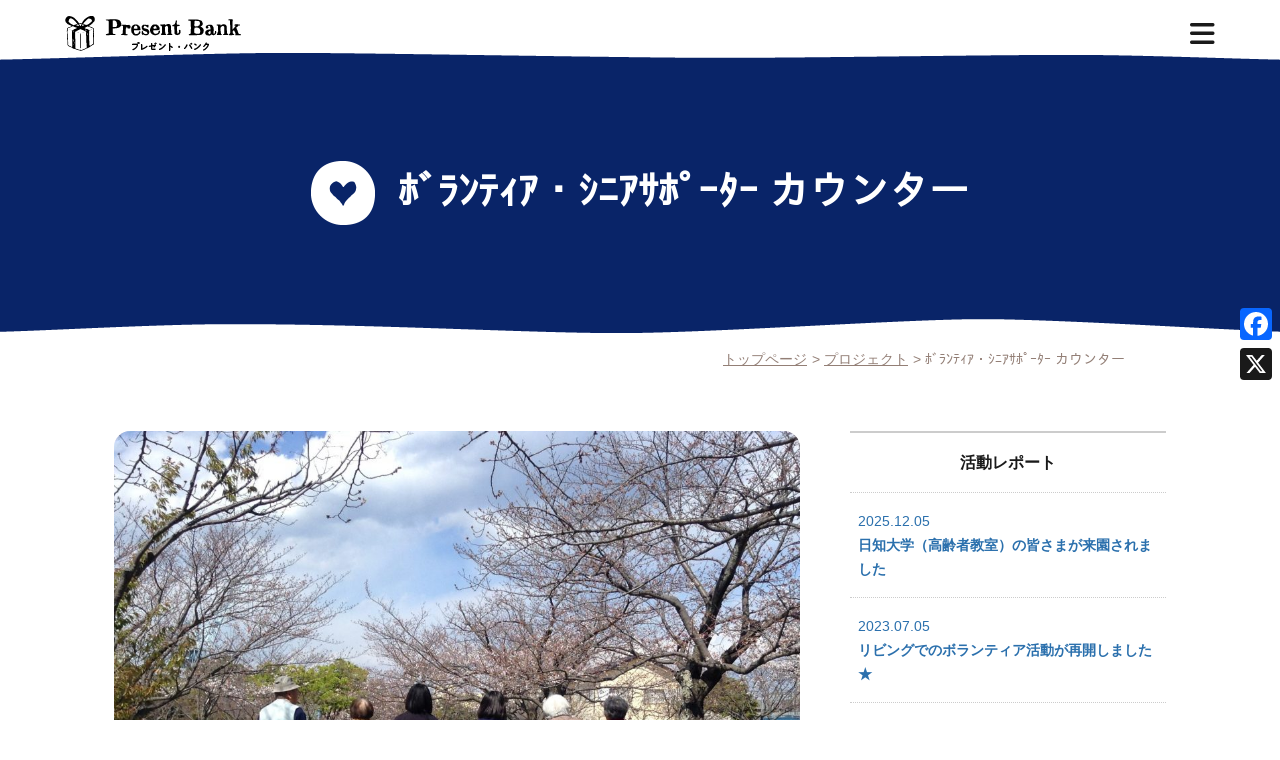

--- FILE ---
content_type: text/html; charset=UTF-8
request_url: https://presentbank.jp/project/2434/
body_size: 13088
content:
<!DOCTYPE html>
<html dir="ltr" lang="ja" prefix="og: https://ogp.me/ns#" class="no-js">
<head>
	<meta charset="UTF-8">
	<meta name="viewport" content="width=device-width, initial-scale=1">
	<meta http-equiv="Expires" content="Wed, 29 Mar 2017 08:45:00 GMT">
		<script>(function(html){html.className = html.className.replace(/\bno-js\b/,'js')})(document.documentElement);</script>
<title>ﾎﾞﾗﾝﾃｨｱ・ｼﾆｱｻﾎﾟｰﾀｰ カウンター | プレゼントバンク</title>

		<!-- All in One SEO 4.6.0 - aioseo.com -->
		<meta name="robots" content="max-image-preview:large" />
		<link rel="canonical" href="https://presentbank.jp/project/2434/" />
		<meta name="generator" content="All in One SEO (AIOSEO) 4.6.0" />
		<meta property="og:locale" content="ja_JP" />
		<meta property="og:site_name" content="プレゼントバンク" />
		<meta property="og:type" content="article" />
		<meta property="og:title" content="ﾎﾞﾗﾝﾃｨｱ・ｼﾆｱｻﾎﾟｰﾀｰ カウンター | プレゼントバンク" />
		<meta property="og:url" content="https://presentbank.jp/project/2434/" />
		<meta property="og:image" content="https://presentbank.jp/cms/wp-content/uploads/2019/04/IMG_2294-e1557919883577.jpg" />
		<meta property="og:image:secure_url" content="https://presentbank.jp/cms/wp-content/uploads/2019/04/IMG_2294-e1557919883577.jpg" />
		<meta property="og:image:width" content="1921" />
		<meta property="og:image:height" content="1282" />
		<meta property="article:published_time" content="2019-05-15T11:32:31+00:00" />
		<meta property="article:modified_time" content="2019-05-15T11:34:13+00:00" />
		<meta name="twitter:card" content="summary" />
		<meta name="twitter:title" content="ﾎﾞﾗﾝﾃｨｱ・ｼﾆｱｻﾎﾟｰﾀｰ カウンター | プレゼントバンク" />
		<meta name="twitter:image" content="https://presentbank.jp/cms/wp-content/uploads/2019/04/IMG_2294-e1557919883577.jpg" />
		<script type="application/ld+json" class="aioseo-schema">
			{"@context":"https:\/\/schema.org","@graph":[{"@type":"BreadcrumbList","@id":"https:\/\/presentbank.jp\/project\/2434\/#breadcrumblist","itemListElement":[{"@type":"ListItem","@id":"https:\/\/presentbank.jp\/#listItem","position":1,"name":"\u5bb6"}]},{"@type":"Organization","@id":"https:\/\/presentbank.jp\/#organization","name":"\u30d7\u30ec\u30bc\u30f3\u30c8\u30d0\u30f3\u30af","url":"https:\/\/presentbank.jp\/"},{"@type":"WebPage","@id":"https:\/\/presentbank.jp\/project\/2434\/#webpage","url":"https:\/\/presentbank.jp\/project\/2434\/","name":"\uff8e\uff9e\uff97\uff9d\uff83\uff68\uff71\u30fb\uff7c\uff86\uff71\uff7b\uff8e\uff9f\uff70\uff80\uff70 \u30ab\u30a6\u30f3\u30bf\u30fc | \u30d7\u30ec\u30bc\u30f3\u30c8\u30d0\u30f3\u30af","inLanguage":"ja","isPartOf":{"@id":"https:\/\/presentbank.jp\/#website"},"breadcrumb":{"@id":"https:\/\/presentbank.jp\/project\/2434\/#breadcrumblist"},"image":{"@type":"ImageObject","url":"https:\/\/presentbank.jp\/cms\/wp-content\/uploads\/2019\/04\/IMG_2294-e1557919883577.jpg","@id":"https:\/\/presentbank.jp\/project\/2434\/#mainImage","width":1921,"height":1282},"primaryImageOfPage":{"@id":"https:\/\/presentbank.jp\/project\/2434\/#mainImage"},"datePublished":"2019-05-15T20:32:31+09:00","dateModified":"2019-05-15T20:34:13+09:00"},{"@type":"WebSite","@id":"https:\/\/presentbank.jp\/#website","url":"https:\/\/presentbank.jp\/","name":"\u30d7\u30ec\u30bc\u30f3\u30c8\u30d0\u30f3\u30af","description":"\u305d\u308c\u3086\u3051\u4eba\u751f\u3001\u8ab0\u304b\u306e\u3082\u3068\u306b\u3002","inLanguage":"ja","publisher":{"@id":"https:\/\/presentbank.jp\/#organization"}}]}
		</script>
		<!-- All in One SEO -->

<link rel='dns-prefetch' href='//static.addtoany.com' />
<link rel='dns-prefetch' href='//stats.wp.com' />
<link rel="alternate" type="application/rss+xml" title="プレゼントバンク &raquo; フィード" href="https://presentbank.jp/feed/" />
<link rel="alternate" type="application/rss+xml" title="プレゼントバンク &raquo; コメントフィード" href="https://presentbank.jp/comments/feed/" />
<script>
window._wpemojiSettings = {"baseUrl":"https:\/\/s.w.org\/images\/core\/emoji\/15.0.3\/72x72\/","ext":".png","svgUrl":"https:\/\/s.w.org\/images\/core\/emoji\/15.0.3\/svg\/","svgExt":".svg","source":{"concatemoji":"https:\/\/presentbank.jp\/cms\/wp-includes\/js\/wp-emoji-release.min.js?ver=6.5.7"}};
/*! This file is auto-generated */
!function(i,n){var o,s,e;function c(e){try{var t={supportTests:e,timestamp:(new Date).valueOf()};sessionStorage.setItem(o,JSON.stringify(t))}catch(e){}}function p(e,t,n){e.clearRect(0,0,e.canvas.width,e.canvas.height),e.fillText(t,0,0);var t=new Uint32Array(e.getImageData(0,0,e.canvas.width,e.canvas.height).data),r=(e.clearRect(0,0,e.canvas.width,e.canvas.height),e.fillText(n,0,0),new Uint32Array(e.getImageData(0,0,e.canvas.width,e.canvas.height).data));return t.every(function(e,t){return e===r[t]})}function u(e,t,n){switch(t){case"flag":return n(e,"\ud83c\udff3\ufe0f\u200d\u26a7\ufe0f","\ud83c\udff3\ufe0f\u200b\u26a7\ufe0f")?!1:!n(e,"\ud83c\uddfa\ud83c\uddf3","\ud83c\uddfa\u200b\ud83c\uddf3")&&!n(e,"\ud83c\udff4\udb40\udc67\udb40\udc62\udb40\udc65\udb40\udc6e\udb40\udc67\udb40\udc7f","\ud83c\udff4\u200b\udb40\udc67\u200b\udb40\udc62\u200b\udb40\udc65\u200b\udb40\udc6e\u200b\udb40\udc67\u200b\udb40\udc7f");case"emoji":return!n(e,"\ud83d\udc26\u200d\u2b1b","\ud83d\udc26\u200b\u2b1b")}return!1}function f(e,t,n){var r="undefined"!=typeof WorkerGlobalScope&&self instanceof WorkerGlobalScope?new OffscreenCanvas(300,150):i.createElement("canvas"),a=r.getContext("2d",{willReadFrequently:!0}),o=(a.textBaseline="top",a.font="600 32px Arial",{});return e.forEach(function(e){o[e]=t(a,e,n)}),o}function t(e){var t=i.createElement("script");t.src=e,t.defer=!0,i.head.appendChild(t)}"undefined"!=typeof Promise&&(o="wpEmojiSettingsSupports",s=["flag","emoji"],n.supports={everything:!0,everythingExceptFlag:!0},e=new Promise(function(e){i.addEventListener("DOMContentLoaded",e,{once:!0})}),new Promise(function(t){var n=function(){try{var e=JSON.parse(sessionStorage.getItem(o));if("object"==typeof e&&"number"==typeof e.timestamp&&(new Date).valueOf()<e.timestamp+604800&&"object"==typeof e.supportTests)return e.supportTests}catch(e){}return null}();if(!n){if("undefined"!=typeof Worker&&"undefined"!=typeof OffscreenCanvas&&"undefined"!=typeof URL&&URL.createObjectURL&&"undefined"!=typeof Blob)try{var e="postMessage("+f.toString()+"("+[JSON.stringify(s),u.toString(),p.toString()].join(",")+"));",r=new Blob([e],{type:"text/javascript"}),a=new Worker(URL.createObjectURL(r),{name:"wpTestEmojiSupports"});return void(a.onmessage=function(e){c(n=e.data),a.terminate(),t(n)})}catch(e){}c(n=f(s,u,p))}t(n)}).then(function(e){for(var t in e)n.supports[t]=e[t],n.supports.everything=n.supports.everything&&n.supports[t],"flag"!==t&&(n.supports.everythingExceptFlag=n.supports.everythingExceptFlag&&n.supports[t]);n.supports.everythingExceptFlag=n.supports.everythingExceptFlag&&!n.supports.flag,n.DOMReady=!1,n.readyCallback=function(){n.DOMReady=!0}}).then(function(){return e}).then(function(){var e;n.supports.everything||(n.readyCallback(),(e=n.source||{}).concatemoji?t(e.concatemoji):e.wpemoji&&e.twemoji&&(t(e.twemoji),t(e.wpemoji)))}))}((window,document),window._wpemojiSettings);
</script>
<link rel='stylesheet' id='twentysixteen-jetpack-css' href='https://presentbank.jp/cms/wp-content/plugins/jetpack/modules/theme-tools/compat/twentysixteen.css?ver=13.3.2' media='all' />
<style id='wp-emoji-styles-inline-css'>

	img.wp-smiley, img.emoji {
		display: inline !important;
		border: none !important;
		box-shadow: none !important;
		height: 1em !important;
		width: 1em !important;
		margin: 0 0.07em !important;
		vertical-align: -0.1em !important;
		background: none !important;
		padding: 0 !important;
	}
</style>
<link rel='stylesheet' id='wp-block-library-css' href='https://presentbank.jp/cms/wp-includes/css/dist/block-library/style.min.css?ver=6.5.7' media='all' />
<style id='wp-block-library-inline-css'>
.has-text-align-justify{text-align:justify;}
</style>
<style id='wp-block-library-theme-inline-css'>
.wp-block-audio figcaption{color:#555;font-size:13px;text-align:center}.is-dark-theme .wp-block-audio figcaption{color:#ffffffa6}.wp-block-audio{margin:0 0 1em}.wp-block-code{border:1px solid #ccc;border-radius:4px;font-family:Menlo,Consolas,monaco,monospace;padding:.8em 1em}.wp-block-embed figcaption{color:#555;font-size:13px;text-align:center}.is-dark-theme .wp-block-embed figcaption{color:#ffffffa6}.wp-block-embed{margin:0 0 1em}.blocks-gallery-caption{color:#555;font-size:13px;text-align:center}.is-dark-theme .blocks-gallery-caption{color:#ffffffa6}.wp-block-image figcaption{color:#555;font-size:13px;text-align:center}.is-dark-theme .wp-block-image figcaption{color:#ffffffa6}.wp-block-image{margin:0 0 1em}.wp-block-pullquote{border-bottom:4px solid;border-top:4px solid;color:currentColor;margin-bottom:1.75em}.wp-block-pullquote cite,.wp-block-pullquote footer,.wp-block-pullquote__citation{color:currentColor;font-size:.8125em;font-style:normal;text-transform:uppercase}.wp-block-quote{border-left:.25em solid;margin:0 0 1.75em;padding-left:1em}.wp-block-quote cite,.wp-block-quote footer{color:currentColor;font-size:.8125em;font-style:normal;position:relative}.wp-block-quote.has-text-align-right{border-left:none;border-right:.25em solid;padding-left:0;padding-right:1em}.wp-block-quote.has-text-align-center{border:none;padding-left:0}.wp-block-quote.is-large,.wp-block-quote.is-style-large,.wp-block-quote.is-style-plain{border:none}.wp-block-search .wp-block-search__label{font-weight:700}.wp-block-search__button{border:1px solid #ccc;padding:.375em .625em}:where(.wp-block-group.has-background){padding:1.25em 2.375em}.wp-block-separator.has-css-opacity{opacity:.4}.wp-block-separator{border:none;border-bottom:2px solid;margin-left:auto;margin-right:auto}.wp-block-separator.has-alpha-channel-opacity{opacity:1}.wp-block-separator:not(.is-style-wide):not(.is-style-dots){width:100px}.wp-block-separator.has-background:not(.is-style-dots){border-bottom:none;height:1px}.wp-block-separator.has-background:not(.is-style-wide):not(.is-style-dots){height:2px}.wp-block-table{margin:0 0 1em}.wp-block-table td,.wp-block-table th{word-break:normal}.wp-block-table figcaption{color:#555;font-size:13px;text-align:center}.is-dark-theme .wp-block-table figcaption{color:#ffffffa6}.wp-block-video figcaption{color:#555;font-size:13px;text-align:center}.is-dark-theme .wp-block-video figcaption{color:#ffffffa6}.wp-block-video{margin:0 0 1em}.wp-block-template-part.has-background{margin-bottom:0;margin-top:0;padding:1.25em 2.375em}
</style>
<link rel='stylesheet' id='mediaelement-css' href='https://presentbank.jp/cms/wp-includes/js/mediaelement/mediaelementplayer-legacy.min.css?ver=4.2.17' media='all' />
<link rel='stylesheet' id='wp-mediaelement-css' href='https://presentbank.jp/cms/wp-includes/js/mediaelement/wp-mediaelement.min.css?ver=6.5.7' media='all' />
<style id='jetpack-sharing-buttons-style-inline-css'>
.jetpack-sharing-buttons__services-list{display:flex;flex-direction:row;flex-wrap:wrap;gap:0;list-style-type:none;margin:5px;padding:0}.jetpack-sharing-buttons__services-list.has-small-icon-size{font-size:12px}.jetpack-sharing-buttons__services-list.has-normal-icon-size{font-size:16px}.jetpack-sharing-buttons__services-list.has-large-icon-size{font-size:24px}.jetpack-sharing-buttons__services-list.has-huge-icon-size{font-size:36px}@media print{.jetpack-sharing-buttons__services-list{display:none!important}}.editor-styles-wrapper .wp-block-jetpack-sharing-buttons{gap:0;padding-inline-start:0}ul.jetpack-sharing-buttons__services-list.has-background{padding:1.25em 2.375em}
</style>
<style id='classic-theme-styles-inline-css'>
/*! This file is auto-generated */
.wp-block-button__link{color:#fff;background-color:#32373c;border-radius:9999px;box-shadow:none;text-decoration:none;padding:calc(.667em + 2px) calc(1.333em + 2px);font-size:1.125em}.wp-block-file__button{background:#32373c;color:#fff;text-decoration:none}
</style>
<style id='global-styles-inline-css'>
body{--wp--preset--color--black: #000000;--wp--preset--color--cyan-bluish-gray: #abb8c3;--wp--preset--color--white: #fff;--wp--preset--color--pale-pink: #f78da7;--wp--preset--color--vivid-red: #cf2e2e;--wp--preset--color--luminous-vivid-orange: #ff6900;--wp--preset--color--luminous-vivid-amber: #fcb900;--wp--preset--color--light-green-cyan: #7bdcb5;--wp--preset--color--vivid-green-cyan: #00d084;--wp--preset--color--pale-cyan-blue: #8ed1fc;--wp--preset--color--vivid-cyan-blue: #0693e3;--wp--preset--color--vivid-purple: #9b51e0;--wp--preset--color--dark-gray: #1a1a1a;--wp--preset--color--medium-gray: #686868;--wp--preset--color--light-gray: #e5e5e5;--wp--preset--color--blue-gray: #4d545c;--wp--preset--color--bright-blue: #007acc;--wp--preset--color--light-blue: #9adffd;--wp--preset--color--dark-brown: #402b30;--wp--preset--color--medium-brown: #774e24;--wp--preset--color--dark-red: #640c1f;--wp--preset--color--bright-red: #ff675f;--wp--preset--color--yellow: #ffef8e;--wp--preset--gradient--vivid-cyan-blue-to-vivid-purple: linear-gradient(135deg,rgba(6,147,227,1) 0%,rgb(155,81,224) 100%);--wp--preset--gradient--light-green-cyan-to-vivid-green-cyan: linear-gradient(135deg,rgb(122,220,180) 0%,rgb(0,208,130) 100%);--wp--preset--gradient--luminous-vivid-amber-to-luminous-vivid-orange: linear-gradient(135deg,rgba(252,185,0,1) 0%,rgba(255,105,0,1) 100%);--wp--preset--gradient--luminous-vivid-orange-to-vivid-red: linear-gradient(135deg,rgba(255,105,0,1) 0%,rgb(207,46,46) 100%);--wp--preset--gradient--very-light-gray-to-cyan-bluish-gray: linear-gradient(135deg,rgb(238,238,238) 0%,rgb(169,184,195) 100%);--wp--preset--gradient--cool-to-warm-spectrum: linear-gradient(135deg,rgb(74,234,220) 0%,rgb(151,120,209) 20%,rgb(207,42,186) 40%,rgb(238,44,130) 60%,rgb(251,105,98) 80%,rgb(254,248,76) 100%);--wp--preset--gradient--blush-light-purple: linear-gradient(135deg,rgb(255,206,236) 0%,rgb(152,150,240) 100%);--wp--preset--gradient--blush-bordeaux: linear-gradient(135deg,rgb(254,205,165) 0%,rgb(254,45,45) 50%,rgb(107,0,62) 100%);--wp--preset--gradient--luminous-dusk: linear-gradient(135deg,rgb(255,203,112) 0%,rgb(199,81,192) 50%,rgb(65,88,208) 100%);--wp--preset--gradient--pale-ocean: linear-gradient(135deg,rgb(255,245,203) 0%,rgb(182,227,212) 50%,rgb(51,167,181) 100%);--wp--preset--gradient--electric-grass: linear-gradient(135deg,rgb(202,248,128) 0%,rgb(113,206,126) 100%);--wp--preset--gradient--midnight: linear-gradient(135deg,rgb(2,3,129) 0%,rgb(40,116,252) 100%);--wp--preset--font-size--small: 13px;--wp--preset--font-size--medium: 20px;--wp--preset--font-size--large: 36px;--wp--preset--font-size--x-large: 42px;--wp--preset--spacing--20: 0.44rem;--wp--preset--spacing--30: 0.67rem;--wp--preset--spacing--40: 1rem;--wp--preset--spacing--50: 1.5rem;--wp--preset--spacing--60: 2.25rem;--wp--preset--spacing--70: 3.38rem;--wp--preset--spacing--80: 5.06rem;--wp--preset--shadow--natural: 6px 6px 9px rgba(0, 0, 0, 0.2);--wp--preset--shadow--deep: 12px 12px 50px rgba(0, 0, 0, 0.4);--wp--preset--shadow--sharp: 6px 6px 0px rgba(0, 0, 0, 0.2);--wp--preset--shadow--outlined: 6px 6px 0px -3px rgba(255, 255, 255, 1), 6px 6px rgba(0, 0, 0, 1);--wp--preset--shadow--crisp: 6px 6px 0px rgba(0, 0, 0, 1);}:where(.is-layout-flex){gap: 0.5em;}:where(.is-layout-grid){gap: 0.5em;}body .is-layout-flex{display: flex;}body .is-layout-flex{flex-wrap: wrap;align-items: center;}body .is-layout-flex > *{margin: 0;}body .is-layout-grid{display: grid;}body .is-layout-grid > *{margin: 0;}:where(.wp-block-columns.is-layout-flex){gap: 2em;}:where(.wp-block-columns.is-layout-grid){gap: 2em;}:where(.wp-block-post-template.is-layout-flex){gap: 1.25em;}:where(.wp-block-post-template.is-layout-grid){gap: 1.25em;}.has-black-color{color: var(--wp--preset--color--black) !important;}.has-cyan-bluish-gray-color{color: var(--wp--preset--color--cyan-bluish-gray) !important;}.has-white-color{color: var(--wp--preset--color--white) !important;}.has-pale-pink-color{color: var(--wp--preset--color--pale-pink) !important;}.has-vivid-red-color{color: var(--wp--preset--color--vivid-red) !important;}.has-luminous-vivid-orange-color{color: var(--wp--preset--color--luminous-vivid-orange) !important;}.has-luminous-vivid-amber-color{color: var(--wp--preset--color--luminous-vivid-amber) !important;}.has-light-green-cyan-color{color: var(--wp--preset--color--light-green-cyan) !important;}.has-vivid-green-cyan-color{color: var(--wp--preset--color--vivid-green-cyan) !important;}.has-pale-cyan-blue-color{color: var(--wp--preset--color--pale-cyan-blue) !important;}.has-vivid-cyan-blue-color{color: var(--wp--preset--color--vivid-cyan-blue) !important;}.has-vivid-purple-color{color: var(--wp--preset--color--vivid-purple) !important;}.has-black-background-color{background-color: var(--wp--preset--color--black) !important;}.has-cyan-bluish-gray-background-color{background-color: var(--wp--preset--color--cyan-bluish-gray) !important;}.has-white-background-color{background-color: var(--wp--preset--color--white) !important;}.has-pale-pink-background-color{background-color: var(--wp--preset--color--pale-pink) !important;}.has-vivid-red-background-color{background-color: var(--wp--preset--color--vivid-red) !important;}.has-luminous-vivid-orange-background-color{background-color: var(--wp--preset--color--luminous-vivid-orange) !important;}.has-luminous-vivid-amber-background-color{background-color: var(--wp--preset--color--luminous-vivid-amber) !important;}.has-light-green-cyan-background-color{background-color: var(--wp--preset--color--light-green-cyan) !important;}.has-vivid-green-cyan-background-color{background-color: var(--wp--preset--color--vivid-green-cyan) !important;}.has-pale-cyan-blue-background-color{background-color: var(--wp--preset--color--pale-cyan-blue) !important;}.has-vivid-cyan-blue-background-color{background-color: var(--wp--preset--color--vivid-cyan-blue) !important;}.has-vivid-purple-background-color{background-color: var(--wp--preset--color--vivid-purple) !important;}.has-black-border-color{border-color: var(--wp--preset--color--black) !important;}.has-cyan-bluish-gray-border-color{border-color: var(--wp--preset--color--cyan-bluish-gray) !important;}.has-white-border-color{border-color: var(--wp--preset--color--white) !important;}.has-pale-pink-border-color{border-color: var(--wp--preset--color--pale-pink) !important;}.has-vivid-red-border-color{border-color: var(--wp--preset--color--vivid-red) !important;}.has-luminous-vivid-orange-border-color{border-color: var(--wp--preset--color--luminous-vivid-orange) !important;}.has-luminous-vivid-amber-border-color{border-color: var(--wp--preset--color--luminous-vivid-amber) !important;}.has-light-green-cyan-border-color{border-color: var(--wp--preset--color--light-green-cyan) !important;}.has-vivid-green-cyan-border-color{border-color: var(--wp--preset--color--vivid-green-cyan) !important;}.has-pale-cyan-blue-border-color{border-color: var(--wp--preset--color--pale-cyan-blue) !important;}.has-vivid-cyan-blue-border-color{border-color: var(--wp--preset--color--vivid-cyan-blue) !important;}.has-vivid-purple-border-color{border-color: var(--wp--preset--color--vivid-purple) !important;}.has-vivid-cyan-blue-to-vivid-purple-gradient-background{background: var(--wp--preset--gradient--vivid-cyan-blue-to-vivid-purple) !important;}.has-light-green-cyan-to-vivid-green-cyan-gradient-background{background: var(--wp--preset--gradient--light-green-cyan-to-vivid-green-cyan) !important;}.has-luminous-vivid-amber-to-luminous-vivid-orange-gradient-background{background: var(--wp--preset--gradient--luminous-vivid-amber-to-luminous-vivid-orange) !important;}.has-luminous-vivid-orange-to-vivid-red-gradient-background{background: var(--wp--preset--gradient--luminous-vivid-orange-to-vivid-red) !important;}.has-very-light-gray-to-cyan-bluish-gray-gradient-background{background: var(--wp--preset--gradient--very-light-gray-to-cyan-bluish-gray) !important;}.has-cool-to-warm-spectrum-gradient-background{background: var(--wp--preset--gradient--cool-to-warm-spectrum) !important;}.has-blush-light-purple-gradient-background{background: var(--wp--preset--gradient--blush-light-purple) !important;}.has-blush-bordeaux-gradient-background{background: var(--wp--preset--gradient--blush-bordeaux) !important;}.has-luminous-dusk-gradient-background{background: var(--wp--preset--gradient--luminous-dusk) !important;}.has-pale-ocean-gradient-background{background: var(--wp--preset--gradient--pale-ocean) !important;}.has-electric-grass-gradient-background{background: var(--wp--preset--gradient--electric-grass) !important;}.has-midnight-gradient-background{background: var(--wp--preset--gradient--midnight) !important;}.has-small-font-size{font-size: var(--wp--preset--font-size--small) !important;}.has-medium-font-size{font-size: var(--wp--preset--font-size--medium) !important;}.has-large-font-size{font-size: var(--wp--preset--font-size--large) !important;}.has-x-large-font-size{font-size: var(--wp--preset--font-size--x-large) !important;}
.wp-block-navigation a:where(:not(.wp-element-button)){color: inherit;}
:where(.wp-block-post-template.is-layout-flex){gap: 1.25em;}:where(.wp-block-post-template.is-layout-grid){gap: 1.25em;}
:where(.wp-block-columns.is-layout-flex){gap: 2em;}:where(.wp-block-columns.is-layout-grid){gap: 2em;}
.wp-block-pullquote{font-size: 1.5em;line-height: 1.6;}
</style>
<link rel='stylesheet' id='fancybox-for-wp-css' href='https://presentbank.jp/cms/wp-content/plugins/fancybox-for-wordpress/assets/css/fancybox.css?ver=1.3.4' media='all' />
<link rel='stylesheet' id='genericons-css' href='https://presentbank.jp/cms/wp-content/plugins/jetpack/_inc/genericons/genericons/genericons.css?ver=3.1' media='all' />
<link rel='stylesheet' id='chld_thm_cfg_parent-css' href='https://presentbank.jp/cms/wp-content/themes/twentysixteen/style.css?ver=6.5.7' media='all' />
<link rel='stylesheet' id='twentysixteen-fonts-css' href='https://presentbank.jp/cms/wp-content/themes/twentysixteen/fonts/merriweather-plus-montserrat-plus-inconsolata.css?ver=20230328' media='all' />
<link rel='stylesheet' id='twentysixteen-style-css' href='https://presentbank.jp/cms/wp-content/themes/presentbankjp-twentysixteen-child/style.css?ver=1.0.0' media='all' />
<link rel='stylesheet' id='twentysixteen-block-style-css' href='https://presentbank.jp/cms/wp-content/themes/twentysixteen/css/blocks.css?ver=20240117' media='all' />
<!--[if lt IE 10]>
<link rel='stylesheet' id='twentysixteen-ie-css' href='https://presentbank.jp/cms/wp-content/themes/twentysixteen/css/ie.css?ver=20170530' media='all' />
<![endif]-->
<!--[if lt IE 9]>
<link rel='stylesheet' id='twentysixteen-ie8-css' href='https://presentbank.jp/cms/wp-content/themes/twentysixteen/css/ie8.css?ver=20170530' media='all' />
<![endif]-->
<!--[if lt IE 8]>
<link rel='stylesheet' id='twentysixteen-ie7-css' href='https://presentbank.jp/cms/wp-content/themes/twentysixteen/css/ie7.css?ver=20170530' media='all' />
<![endif]-->
<link rel='stylesheet' id='addtoany-css' href='https://presentbank.jp/cms/wp-content/plugins/add-to-any/addtoany.min.css?ver=1.16' media='all' />
<style id='addtoany-inline-css'>
@media screen and (max-width:768px){
.a2a_floating_style.a2a_vertical_style{display:none;}
}
@media screen and (min-width:767px){
.a2a_floating_style.a2a_default_style{display:none;}
}
.addtoany_share_save_container { text-align:center; }
.addtoany_share_save_container { margin:60px 0; }
</style>
<script id="addtoany-core-js-before">
window.a2a_config=window.a2a_config||{};a2a_config.callbacks=[];a2a_config.overlays=[];a2a_config.templates={};a2a_localize = {
	Share: "共有",
	Save: "ブックマーク",
	Subscribe: "購読",
	Email: "メール",
	Bookmark: "ブックマーク",
	ShowAll: "すべて表示する",
	ShowLess: "小さく表示する",
	FindServices: "サービスを探す",
	FindAnyServiceToAddTo: "追加するサービスを今すぐ探す",
	PoweredBy: "Powered by",
	ShareViaEmail: "メールでシェアする",
	SubscribeViaEmail: "メールで購読する",
	BookmarkInYourBrowser: "ブラウザにブックマーク",
	BookmarkInstructions: "このページをブックマークするには、 Ctrl+D または \u2318+D を押下。",
	AddToYourFavorites: "お気に入りに追加",
	SendFromWebOrProgram: "任意のメールアドレスまたはメールプログラムから送信",
	EmailProgram: "メールプログラム",
	More: "詳細&#8230;",
	ThanksForSharing: "共有ありがとうございます !",
	ThanksForFollowing: "フォローありがとうございます !"
};
</script>
<script async src="https://static.addtoany.com/menu/page.js" id="addtoany-core-js"></script>
<script src="https://presentbank.jp/cms/wp-includes/js/jquery/jquery.min.js?ver=3.7.1" id="jquery-core-js"></script>
<script src="https://presentbank.jp/cms/wp-includes/js/jquery/jquery-migrate.min.js?ver=3.4.1" id="jquery-migrate-js"></script>
<script async src="https://presentbank.jp/cms/wp-content/plugins/add-to-any/addtoany.min.js?ver=1.1" id="addtoany-jquery-js"></script>
<script src="https://presentbank.jp/cms/wp-content/plugins/fancybox-for-wordpress/assets/js/jquery.fancybox.js?ver=1.3.4" id="fancybox-for-wp-js"></script>
<!--[if lt IE 9]>
<script src="https://presentbank.jp/cms/wp-content/themes/twentysixteen/js/html5.js?ver=3.7.3" id="twentysixteen-html5-js"></script>
<![endif]-->
<script id="twentysixteen-script-js-extra">
var screenReaderText = {"expand":"\u30b5\u30d6\u30e1\u30cb\u30e5\u30fc\u3092\u5c55\u958b","collapse":"\u30b5\u30d6\u30e1\u30cb\u30e5\u30fc\u3092\u9589\u3058\u308b"};
</script>
<script src="https://presentbank.jp/cms/wp-content/themes/twentysixteen/js/functions.js?ver=20230629" id="twentysixteen-script-js" defer data-wp-strategy="defer"></script>
<link rel="https://api.w.org/" href="https://presentbank.jp/wp-json/" /><link rel="EditURI" type="application/rsd+xml" title="RSD" href="https://presentbank.jp/cms/xmlrpc.php?rsd" />
<meta name="generator" content="WordPress 6.5.7" />
<link rel='shortlink' href='https://presentbank.jp/?p=2434' />
<link rel="alternate" type="application/json+oembed" href="https://presentbank.jp/wp-json/oembed/1.0/embed?url=https%3A%2F%2Fpresentbank.jp%2Fproject%2F2434%2F" />
<link rel="alternate" type="text/xml+oembed" href="https://presentbank.jp/wp-json/oembed/1.0/embed?url=https%3A%2F%2Fpresentbank.jp%2Fproject%2F2434%2F&#038;format=xml" />

<!-- Fancybox for WordPress v3.3.4 -->
<style type="text/css">
	.fancybox-slide--image .fancybox-content{background-color: #FFFFFF}div.fancybox-caption{display:none !important;}
	
	img.fancybox-image{border-width:10px;border-color:#FFFFFF;border-style:solid;}
	div.fancybox-bg{background-color:rgba(102,102,102,0.3);opacity:1 !important;}div.fancybox-content{border-color:#FFFFFF}
	div#fancybox-title{background-color:#FFFFFF}
	div.fancybox-content{background-color:#FFFFFF}
	div#fancybox-title-inside{color:#333333}
	
	
	
	div.fancybox-caption p.caption-title{display:inline-block}
	div.fancybox-caption p.caption-title{font-size:14px}
	div.fancybox-caption p.caption-title{color:#333333}
	div.fancybox-caption {color:#333333}div.fancybox-caption p.caption-title {background:#fff; width:auto;padding:10px 30px;}div.fancybox-content p.caption-title{color:#333333;margin: 0;padding: 5px 0;}body.fancybox-active .fancybox-container .fancybox-stage .fancybox-content .fancybox-close-small{display:block;}
</style><script type="text/javascript">
	jQuery(function () {

		var mobileOnly = false;
		
		if (mobileOnly) {
			return;
		}

		jQuery.fn.getTitle = function () { // Copy the title of every IMG tag and add it to its parent A so that fancybox can show titles
			var arr = jQuery("a[data-fancybox]");
									jQuery.each(arr, function() {
										var title = jQuery(this).children("img").attr("title");
										var caption = jQuery(this).next("figcaption").html();
                                        if(caption && title){jQuery(this).attr("title",title+" " + caption)}else if(title){ jQuery(this).attr("title",title);}else if(caption){jQuery(this).attr("title",caption);}
									});			}

		// Supported file extensions

				var thumbnails = jQuery("a:has(img)").not(".nolightbox").not('.envira-gallery-link').not('.ngg-simplelightbox').filter(function () {
			return /\.(jpe?g|png|gif|mp4|webp|bmp|pdf)(\?[^/]*)*$/i.test(jQuery(this).attr('href'))
		});
		

		// Add data-type iframe for links that are not images or videos.
		var iframeLinks = jQuery('.fancyboxforwp').filter(function () {
			return !/\.(jpe?g|png|gif|mp4|webp|bmp|pdf)(\?[^/]*)*$/i.test(jQuery(this).attr('href'))
		}).filter(function () {
			return !/vimeo|youtube/i.test(jQuery(this).attr('href'))
		});
		iframeLinks.attr({"data-type": "iframe"}).getTitle();

				// Gallery All
		thumbnails.addClass("fancyboxforwp").attr("data-fancybox", "gallery").getTitle();
		iframeLinks.attr({"data-fancybox": "gallery"}).getTitle();

		// Gallery type NONE
		
		// Call fancybox and apply it on any link with a rel atribute that starts with "fancybox", with the options set on the admin panel
		jQuery("a.fancyboxforwp").fancyboxforwp({
			loop: false,
			smallBtn: true,
			zoomOpacity: "auto",
			animationEffect: "fade",
			animationDuration: 500,
			transitionEffect: "fade",
			transitionDuration: "300",
			overlayShow: true,
			overlayOpacity: "0.3",
			titleShow: true,
			titlePosition: "inside",
			keyboard: true,
			showCloseButton: true,
			arrows: true,
			clickContent:false,
			clickSlide: "close",
			mobile: {
				clickContent: function (current, event) {
					return current.type === "image" ? "toggleControls" : false;
				},
				clickSlide: function (current, event) {
					return current.type === "image" ? "close" : "close";
				},
			},
			wheel: false,
			toolbar: true,
			preventCaptionOverlap: true,
			onInit: function() { },			onDeactivate
	: function() { },		beforeClose: function() { },			afterShow: function(instance) { jQuery( ".fancybox-image" ).on("click", function( ){ ( instance.isScaledDown() ) ? instance.scaleToActual() : instance.scaleToFit() }) },				afterClose: function() { },					caption : function( instance, item ) {var title ="";if("undefined" != typeof jQuery(this).context ){var title = jQuery(this).context.title;} else { var title = ("undefined" != typeof jQuery(this).attr("title")) ? jQuery(this).attr("title") : false;}var caption = jQuery(this).data('caption') || '';if ( item.type === 'image' && title.length ) {caption = (caption.length ? caption + '<br />' : '') + '<p class="caption-title">'+title+'</p>' ;}return caption;},
		afterLoad : function( instance, current ) {current.$content.append('<div class=\"fancybox-custom-caption inside-caption\" style=\" position: absolute;left:0;right:0;color:#000;margin:0 auto;bottom:0;text-align:center;background-color:#FFFFFF \">' + current.opts.caption + '</div>');},
			})
		;

			})
</script>
<!-- END Fancybox for WordPress -->
	<style>img#wpstats{display:none}</style>
		<style>.recentcomments a{display:inline !important;padding:0 !important;margin:0 !important;}</style>	<link rel="shortcut icon" href="https://presentbank.jp/cms/wp-content/themes/presentbankjp-twentysixteen-child/favicons/favicon.ico" type="image/vnd.microsoft.icon">
	<link rel="icon" href="https://presentbank.jp/cms/wp-content/themes/presentbankjp-twentysixteen-child/favicons/favicon.ico" type="image/vnd.microsoft.icon">
	<link rel="apple-touch-icon" sizes="152x152" href="https://presentbank.jp/cms/wp-content/themes/presentbankjp-twentysixteen-child/favicons/apple-touch-icon-152x152.png">
	<link rel="icon" type="image/png" href="https://presentbank.jp/cms/wp-content/themes/presentbankjp-twentysixteen-child/favicons/android-chrome-192x192.png" sizes="192x192">
	<link rel="stylesheet" href="https://presentbank.jp/cms/wp-content/themes/presentbankjp-twentysixteen-child/css/style.css?ver170328">
	<link rel="stylesheet" href="https://presentbank.jp/cms/wp-content/themes/presentbankjp-twentysixteen-child/css/jquery.bxslider.css">
	<link rel="stylesheet" href="https://presentbank.jp/cms/wp-content/themes/presentbankjp-twentysixteen-child/fonts/fontawesome-6.5.2/css/all.min.css">
	<link rel="stylesheet" href="https://presentbank.jp/cms/wp-content/themes/presentbankjp-twentysixteen-child/fonts/fontawesome-6.5.2/css/v4-shims.min.css">
	<script src="https://presentbank.jp/cms/wp-content/themes/presentbankjp-twentysixteen-child/js/main.js"></script>
	<script src="https://presentbank.jp/cms/wp-content/themes/presentbankjp-twentysixteen-child/js/modal.js"></script>
		<script>
	  (function(i,s,o,g,r,a,m){i['GoogleAnalyticsObject']=r;i[r]=i[r]||function(){
	  (i[r].q=i[r].q||[]).push(arguments)},i[r].l=1*new Date();a=s.createElement(o),
	  m=s.getElementsByTagName(o)[0];a.async=1;a.src=g;m.parentNode.insertBefore(a,m)
	  })(window,document,'script','https://www.google-analytics.com/analytics.js','ga');

	  ga('create', 'UA-27932082-25', 'auto');
	  ga('send', 'pageview');

	</script>
</head>

<body>

	<div class="wrapper">
		<header>
			<div class="inner">
				<div class="logo"><a href="https://presentbank.jp"><img src="https://presentbank.jp/cms/wp-content/themes/presentbankjp-twentysixteen-child/img/logo.png" alt="プレゼント・バンク"></a></div>
				<div id="modal-open" class="nav_btn"></div>
				<ul class="nav" id="modal-content">
					<li class="menu-title"><span>メニュー<i id="modal-close" class="fa fa-times" aria-hidden="true"></i></span></li>
					<li class="top-link"><a href="https://presentbank.jp"><i class="fa fa-home fa-fw"></i>トップページ</a></li>
					<li><a href="https://presentbank.jp/about/"><i class="fa fa-comment fa-fw"></i>プレゼント・バンクとは</a></li>
					<li><a href="https://presentbank.jp/project/"><i class="fa fa-th fa-fw"></i>プロジェクト一覧</a></li>
					<li><a href="http://www.hagoromono-sono.jp/contact/index.php" target="_blank"><i class="fa fa-paper-plane fa-fw"></i>お問い合わせ</a></li>
					<li class="fb-btn"><a href="https://www.facebook.com/hagoromonosono/
					" target="_blank"><i class="fa fa-facebook-official" aria-hidden="true"></i>Facebookでフォロー</a></li>
				</ul>
			</div>
		</header>


		<div id="content" class="site-content">

	
    
    
    <section class="page-title">
      <div class="inner">
        <h1>
                    <img src="https://presentbank.jp/cms/wp-content/uploads/2017/03/icon_welfare_w.png" alt="">
                    ﾎﾞﾗﾝﾃｨｱ・ｼﾆｱｻﾎﾟｰﾀｰ カウンター</h1>
      </div>
    </section>

    <ul class="bread-crumb">
      <li><a href="https://presentbank.jp">トップページ</a></li>
      <li><a href="https://presentbank.jp/project">プロジェクト</a></li>
      <li>ﾎﾞﾗﾝﾃｨｱ・ｼﾆｱｻﾎﾟｰﾀｰ カウンター</li>
    </ul>

    <div class="col2">
    <div class="inner">

      <article>

        <div class="eyecatch">
					<img width="1921" height="1282" src="https://presentbank.jp/cms/wp-content/uploads/2019/04/IMG_2294-e1557919883577.jpg" class="attachment-full size-full wp-post-image" alt="" decoding="async" srcset="https://presentbank.jp/cms/wp-content/uploads/2019/04/IMG_2294-e1557919883577.jpg 1921w, https://presentbank.jp/cms/wp-content/uploads/2019/04/IMG_2294-e1557919883577-300x200.jpg 300w, https://presentbank.jp/cms/wp-content/uploads/2019/04/IMG_2294-e1557919883577-768x513.jpg 768w, https://presentbank.jp/cms/wp-content/uploads/2019/04/IMG_2294-e1557919883577-1024x683.jpg 1024w, https://presentbank.jp/cms/wp-content/uploads/2019/04/IMG_2294-e1557919883577-1200x801.jpg 1200w" sizes="(max-width: 709px) 85vw, (max-width: 909px) 67vw, (max-width: 1362px) 62vw, 840px" />		        </div>

        <div class="content">
        	<p>ボランティア・シニアサポーターカウンターでは、<br />
ボランティアや静岡市が行うシニアサポーターに関する様々な相談や登録などの受付を行っています。</p>
<p>仕事や学校帰り、ちょっとした空き時間など短時間でも構いません。</p>
<p>初めての方でも安心してボランティアができるように調整しますのでお気軽にお問い合わせください。</p>
<div class="addtoany_share_save_container addtoany_content addtoany_content_bottom"><div class="addtoany_header">この記事をシェアしよう！</div><div class="a2a_kit a2a_kit_size_32 addtoany_list" data-a2a-url="https://presentbank.jp/project/2434/" data-a2a-title="ﾎﾞﾗﾝﾃｨｱ・ｼﾆｱｻﾎﾟｰﾀｰ カウンター"><a class="a2a_button_facebook" href="https://www.addtoany.com/add_to/facebook?linkurl=https%3A%2F%2Fpresentbank.jp%2Fproject%2F2434%2F&amp;linkname=%EF%BE%8E%EF%BE%9E%EF%BE%97%EF%BE%9D%EF%BE%83%EF%BD%A8%EF%BD%B1%E3%83%BB%EF%BD%BC%EF%BE%86%EF%BD%B1%EF%BD%BB%EF%BE%8E%EF%BE%9F%EF%BD%B0%EF%BE%80%EF%BD%B0%20%E3%82%AB%E3%82%A6%E3%83%B3%E3%82%BF%E3%83%BC" title="Facebook" rel="nofollow noopener" target="_blank"></a><a class="a2a_button_x" href="https://www.addtoany.com/add_to/x?linkurl=https%3A%2F%2Fpresentbank.jp%2Fproject%2F2434%2F&amp;linkname=%EF%BE%8E%EF%BE%9E%EF%BE%97%EF%BE%9D%EF%BE%83%EF%BD%A8%EF%BD%B1%E3%83%BB%EF%BD%BC%EF%BE%86%EF%BD%B1%EF%BD%BB%EF%BE%8E%EF%BE%9F%EF%BD%B0%EF%BE%80%EF%BD%B0%20%E3%82%AB%E3%82%A6%E3%83%B3%E3%82%BF%E3%83%BC" title="X" rel="nofollow noopener" target="_blank"></a></div></div>        </div><!-- / .content -->

        <!-- 投稿が無い場合の処理 -->
    
		        <section class="posts">
          <div class="titleArea">
            <p class="tit">活動レポート</p>
            <p class="link"><a href="https://presentbank.jp/report/project_/volunteer/">活動レポートをすべて見る<i class="fa fa-list-ul"></i></a></p>
          </div>
          <ul>
                        <li>
              <div class="img"><a href="https://presentbank.jp/report/5819/">
                                  <img width="2560" height="1706" src="https://presentbank.jp/cms/wp-content/uploads/2025/11/IMG_0740-scaled-e1764283701158.jpg" class="thumb wp-post-image" alt="" decoding="async" loading="lazy" srcset="https://presentbank.jp/cms/wp-content/uploads/2025/11/IMG_0740-scaled-e1764283701158.jpg 2560w, https://presentbank.jp/cms/wp-content/uploads/2025/11/IMG_0740-scaled-e1764283701158-300x200.jpg 300w, https://presentbank.jp/cms/wp-content/uploads/2025/11/IMG_0740-scaled-e1764283701158-1024x682.jpg 1024w, https://presentbank.jp/cms/wp-content/uploads/2025/11/IMG_0740-scaled-e1764283701158-768x512.jpg 768w, https://presentbank.jp/cms/wp-content/uploads/2025/11/IMG_0740-scaled-e1764283701158-1536x1024.jpg 1536w, https://presentbank.jp/cms/wp-content/uploads/2025/11/IMG_0740-scaled-e1764283701158-2048x1365.jpg 2048w, https://presentbank.jp/cms/wp-content/uploads/2025/11/IMG_0740-scaled-e1764283701158-1200x800.jpg 1200w" sizes="(max-width: 709px) 85vw, (max-width: 909px) 67vw, (max-width: 1362px) 62vw, 840px" />                              </a></div>
              <div class="txt">
                <p class="tit"><a href="https://presentbank.jp/report/5819/">日知大学（高齢者教室）の皆さまが来園されました</a></p>
                <p class="date">更新日：2025年12月05日</p>
                <p class="excerpt"><p>11月27日（木）、デイサービスセンター羽衣の園に、日知大学（高齢者教室）文化系クラブの皆さま35名が来園されました。日知大学は、はーとぴあ清水や辻交流館を中心に高齢者教室を運営している団体で、毎年、地域の高齢者施設を訪 &hellip; <a href="https://presentbank.jp/report/5819/" class="more-link"><span class="screen-reader-text">&#8220;日知大学（高齢者教室）の皆さまが来園されました&#8221; の</span>続きを読む</a></p>
</p>
                <p class="link"><a href="https://presentbank.jp/report/5819/">詳しくはこちら<i class="fa fa-arrow-right"></i></a></p>
              </div>
            </li>
                        <li>
              <div class="img"><a href="https://presentbank.jp/report/5258/">
                                  <img width="4624" height="3086" src="https://presentbank.jp/cms/wp-content/uploads/2023/07/PXL_20230703_041205102-e1688376501345.jpg" class="thumb wp-post-image" alt="" decoding="async" loading="lazy" srcset="https://presentbank.jp/cms/wp-content/uploads/2023/07/PXL_20230703_041205102-e1688376501345.jpg 4624w, https://presentbank.jp/cms/wp-content/uploads/2023/07/PXL_20230703_041205102-e1688376501345-300x200.jpg 300w, https://presentbank.jp/cms/wp-content/uploads/2023/07/PXL_20230703_041205102-e1688376501345-768x513.jpg 768w, https://presentbank.jp/cms/wp-content/uploads/2023/07/PXL_20230703_041205102-e1688376501345-1024x683.jpg 1024w, https://presentbank.jp/cms/wp-content/uploads/2023/07/PXL_20230703_041205102-e1688376501345-1200x801.jpg 1200w" sizes="(max-width: 709px) 85vw, (max-width: 909px) 67vw, (max-width: 1362px) 62vw, 840px" />                              </a></div>
              <div class="txt">
                <p class="tit"><a href="https://presentbank.jp/report/5258/">リビングでのボランティア活動が再開しました★</a></p>
                <p class="date">更新日：2023年07月05日</p>
                <p class="excerpt"><p>新型コロナウイルス感染症が5類感染症に移行後、羽衣の園では7月に入って約3年ぶりにリビング内でのボランティアさんの活動が再開しました!! 今回活動して下さったのは、コロナ禍前より活動して下さっていた方で、感染症対策でお年 &hellip; <a href="https://presentbank.jp/report/5258/" class="more-link"><span class="screen-reader-text">&#8220;リビングでのボランティア活動が再開しました★&#8221; の</span>続きを読む</a></p>
</p>
                <p class="link"><a href="https://presentbank.jp/report/5258/">詳しくはこちら<i class="fa fa-arrow-right"></i></a></p>
              </div>
            </li>
                      </ul>
          <div class="linkBtn">
            <a href="https://presentbank.jp/report/project_/volunteer/">今までの活動レポート一覧へ<i class="fa fa-arrow-right"></i></a>
          </div>
        </section>
         
      </article>

	

  
	<div id="subNav">

	
    
        <!-- 投稿が無い場合の処理 -->
    

    
        <section>
          <p class="secTit">活動レポート</p>
          <ul class="posts">
            
            <li><a href="https://presentbank.jp/report/5819/">
              <span class="date">2025.12.05</span>
              <span class="tit">日知大学（高齢者教室）の皆さまが来園されました</span>
            </a></li>

            
            <li><a href="https://presentbank.jp/report/5258/">
              <span class="date">2023.07.05</span>
              <span class="tit">リビングでのボランティア活動が再開しました★</span>
            </a></li>

                      </ul>
          <p class="link"><a href="https://presentbank.jp/report/project_/volunteer/">活動レポート一覧へ<i class="fa fa-arrow-right"></i></a></p>
        </section>

        

			        <section>
          <p class="secTit">プロジェクト一覧</p>
          <ul class="projects">
			            <li><a href="https://presentbank.jp/project/196/">
              <span class="tit">ｲﾝﾀｰﾝｼｯﾌﾟ・実習・体験授業</span>
              <!--img src="img/icon_eat.png" alt="食" class="ico"-->
            </a></li>
			            <li><a href="https://presentbank.jp/project/41/">
              <span class="tit">サロンU22</span>
              <!--img src="img/icon_eat.png" alt="食" class="ico"-->
            </a></li>
			            <li><a href="https://presentbank.jp/project/1066/">
              <span class="tit">こども施設長</span>
              <!--img src="img/icon_eat.png" alt="食" class="ico"-->
            </a></li>
			            <li><a href="https://presentbank.jp/project/2385/">
              <span class="tit">夏（冬・春）休み♪ 宿題もって学老所へ行こう!!</span>
              <!--img src="img/icon_eat.png" alt="食" class="ico"-->
            </a></li>
			            <li><a href="https://presentbank.jp/project/2390/">
              <span class="tit">どこにある!? 認知症にやさしい図書館</span>
              <!--img src="img/icon_eat.png" alt="食" class="ico"-->
            </a></li>
			            <li><a href="https://presentbank.jp/project/53/">
              <span class="tit">リボーンプロジェクト</span>
              <!--img src="img/icon_eat.png" alt="食" class="ico"-->
            </a></li>
			            <li><a href="https://presentbank.jp/project/188/">
              <span class="tit">学老所</span>
              <!--img src="img/icon_eat.png" alt="食" class="ico"-->
            </a></li>
			            <li><a href="https://presentbank.jp/project/2434/">
              <span class="tit">ﾎﾞﾗﾝﾃｨｱ・ｼﾆｱｻﾎﾟｰﾀｰ カウンター</span>
              <!--img src="img/icon_eat.png" alt="食" class="ico"-->
            </a></li>
			            <li><a href="https://presentbank.jp/project/2419/">
              <span class="tit">ソーシャル サーカス</span>
              <!--img src="img/icon_eat.png" alt="食" class="ico"-->
            </a></li>
			            <li><a href="https://presentbank.jp/project/4/">
              <span class="tit">ポポットキッチン</span>
              <!--img src="img/icon_eat.png" alt="食" class="ico"-->
            </a></li>
			            <li><a href="https://presentbank.jp/project/55/">
              <span class="tit">母の日プレゼントワークショップ</span>
              <!--img src="img/icon_eat.png" alt="食" class="ico"-->
            </a></li>
			            <li><a href="https://presentbank.jp/project/40/">
              <span class="tit">おうちDeli</span>
              <!--img src="img/icon_eat.png" alt="食" class="ico"-->
            </a></li>
			            <li><a href="https://presentbank.jp/project/173/">
              <span class="tit">サポ飯!</span>
              <!--img src="img/icon_eat.png" alt="食" class="ico"-->
            </a></li>
			            <li><a href="https://presentbank.jp/project/63/">
              <span class="tit">ハロウィンパーティー</span>
              <!--img src="img/icon_eat.png" alt="食" class="ico"-->
            </a></li>
			            <li><a href="https://presentbank.jp/project/42/">
              <span class="tit">セカンドレシピ</span>
              <!--img src="img/icon_eat.png" alt="食" class="ico"-->
            </a></li>
			            <li><a href="https://presentbank.jp/project/22/">
              <span class="tit">町屋づくりプロジェクト</span>
              <!--img src="img/icon_eat.png" alt="食" class="ico"-->
            </a></li>
			            <li><a href="https://presentbank.jp/project/54/">
              <span class="tit">隣人祭り</span>
              <!--img src="img/icon_eat.png" alt="食" class="ico"-->
            </a></li>
			            <li><a href="https://presentbank.jp/project/2439/">
              <span class="tit">小商い応援プロジェクト</span>
              <!--img src="img/icon_eat.png" alt="食" class="ico"-->
            </a></li>
			            <li><a href="https://presentbank.jp/project/2440/">
              <span class="tit">100本の音木プロジェクト</span>
              <!--img src="img/icon_eat.png" alt="食" class="ico"-->
            </a></li>
			            <li><a href="https://presentbank.jp/project/2415/">
              <span class="tit">ただの廊下展</span>
              <!--img src="img/icon_eat.png" alt="食" class="ico"-->
            </a></li>
			            <li><a href="https://presentbank.jp/project/2436/">
              <span class="tit">学老所 &#8220;SHARE&#8221; プロジェクト</span>
              <!--img src="img/icon_eat.png" alt="食" class="ico"-->
            </a></li>
			            <li><a href="https://presentbank.jp/project/203/">
              <span class="tit">Aroma Trip</span>
              <!--img src="img/icon_eat.png" alt="食" class="ico"-->
            </a></li>
			            <li><a href="https://presentbank.jp/project/2414/">
              <span class="tit">プレゼント・バンク キャラバン</span>
              <!--img src="img/icon_eat.png" alt="食" class="ico"-->
            </a></li>
			            <li><a href="https://presentbank.jp/project/2441/">
              <span class="tit">nico&#8217;sラボ</span>
              <!--img src="img/icon_eat.png" alt="食" class="ico"-->
            </a></li>
			            <li><a href="https://presentbank.jp/project/2401/">
              <span class="tit">ユースプレイス プロジェクト</span>
              <!--img src="img/icon_eat.png" alt="食" class="ico"-->
            </a></li>
			            <li><a href="https://presentbank.jp/project/2417/">
              <span class="tit">ケアごはん</span>
              <!--img src="img/icon_eat.png" alt="食" class="ico"-->
            </a></li>
			            <li><a href="https://presentbank.jp/project/2409/">
              <span class="tit">日本のお正月</span>
              <!--img src="img/icon_eat.png" alt="食" class="ico"-->
            </a></li>
			            <li><a href="https://presentbank.jp/project/2399/">
              <span class="tit">折戸のラプチャー</span>
              <!--img src="img/icon_eat.png" alt="食" class="ico"-->
            </a></li>
			            <li><a href="https://presentbank.jp/project/2395/">
              <span class="tit">三保半島くらしとしごとフェア</span>
              <!--img src="img/icon_eat.png" alt="食" class="ico"-->
            </a></li>
			            <li><a href="https://presentbank.jp/project/49/">
              <span class="tit">リビングライブラリー</span>
              <!--img src="img/icon_eat.png" alt="食" class="ico"-->
            </a></li>
			            <li><a href="https://presentbank.jp/project/179/">
              <span class="tit">はぴ²サンタプロジェクト</span>
              <!--img src="img/icon_eat.png" alt="食" class="ico"-->
            </a></li>
					    	    
    
  

  

  

	</div>


	</div>
	</div>

		</div><!-- .site-content -->

    <div class="form-guide">
      <h3>あなたの人生財産を、<span class="br_sp"></span>バンクしませんか。</h3>
      <p>
        あなたが持っている知識や技術を、「プレゼント・バンク」の活動に生かしてみませんか。<br>
        少しでも興味がありましたら、下のボタンをクリックしてお問い合わせください。個人・団体問いません。
      </p>
      <a href="http://www.hagoromono-sono.jp/contact/index.php" target="_blank" class="form-link_btn">お問い合わせフォーム</a>
    </div>

    <footer>
      <div class="inner">

        <ul class="sns-link">
          <li><a href="https://www.facebook.com/hagoromonosono/" target="_blank"><i class="fa fa-facebook-official"></i></a></li>
          <li><a href="https://twitter.com/present_bank" target="_blank"><i class="fa-brands fa-x-twitter"></i></a></li>
          <li><a href="https://cookpad.com/kitchen/16266752" target="_blank"><img src="https://presentbank.jp/cms/wp-content/themes/presentbankjp-twentysixteen-child/img/icon_cp_60x60.png" alt="cookpad"></a>
        </ul>

        <a href="#top" class="top-move-btn">
          <i class="fa fa-arrow-up"></i><br>
          <span>PAGE TOP</span>
        </a>

        <hr>

        <ul class="site-links">
          <li><a href="https://presentbank.jp">プレゼント・バンク</a></li>
          <li><a href="https://www.facebook.com/hagoromonosono/" target="_blank">Facebookページ</a></li>
          <li><a href="http://www.hagoromono-sono.jp/contact/index.php" target="_blank">お問い合わせ</a></li>
          <li><a href="http://www.hagoromono-sono.jp/" target="_blank">運営団体：社会福祉法人 静清会</a></li>
        </ul>

        <p class="copy">Copyright &copy; SEISEI-KAI All rights reserved.</p>

      </div>
    </footer>

  </div>

<div class="a2a_kit a2a_kit_size_32 a2a_floating_style a2a_vertical_style" style="right:0px;top:300px;background-color:transparent"><a class="a2a_button_facebook" href="https://www.addtoany.com/add_to/facebook?linkurl=https%3A%2F%2Fpresentbank.jp%2Fproject%2F2434%2F&amp;linkname=%EF%BE%8E%EF%BE%9E%EF%BE%97%EF%BE%9D%EF%BE%83%EF%BD%A8%EF%BD%B1%E3%83%BB%EF%BD%BC%EF%BE%86%EF%BD%B1%EF%BD%BB%EF%BE%8E%EF%BE%9F%EF%BD%B0%EF%BE%80%EF%BD%B0%20%E3%82%AB%E3%82%A6%E3%83%B3%E3%82%BF%E3%83%BC%20%7C%20%E3%83%97%E3%83%AC%E3%82%BC%E3%83%B3%E3%83%88%E3%83%90%E3%83%B3%E3%82%AF" title="Facebook" rel="nofollow noopener" target="_blank"></a><a class="a2a_button_x" href="https://www.addtoany.com/add_to/x?linkurl=https%3A%2F%2Fpresentbank.jp%2Fproject%2F2434%2F&amp;linkname=%EF%BE%8E%EF%BE%9E%EF%BE%97%EF%BE%9D%EF%BE%83%EF%BD%A8%EF%BD%B1%E3%83%BB%EF%BD%BC%EF%BE%86%EF%BD%B1%EF%BD%BB%EF%BE%8E%EF%BE%9F%EF%BD%B0%EF%BE%80%EF%BD%B0%20%E3%82%AB%E3%82%A6%E3%83%B3%E3%82%BF%E3%83%BC%20%7C%20%E3%83%97%E3%83%AC%E3%82%BC%E3%83%B3%E3%83%88%E3%83%90%E3%83%B3%E3%82%AF" title="X" rel="nofollow noopener" target="_blank"></a></div><div class="a2a_kit a2a_kit_size_32 a2a_floating_style a2a_default_style" style="bottom:40px;right:0px;background-color:transparent"><a class="a2a_button_facebook" href="https://www.addtoany.com/add_to/facebook?linkurl=https%3A%2F%2Fpresentbank.jp%2Fproject%2F2434%2F&amp;linkname=%EF%BE%8E%EF%BE%9E%EF%BE%97%EF%BE%9D%EF%BE%83%EF%BD%A8%EF%BD%B1%E3%83%BB%EF%BD%BC%EF%BE%86%EF%BD%B1%EF%BD%BB%EF%BE%8E%EF%BE%9F%EF%BD%B0%EF%BE%80%EF%BD%B0%20%E3%82%AB%E3%82%A6%E3%83%B3%E3%82%BF%E3%83%BC%20%7C%20%E3%83%97%E3%83%AC%E3%82%BC%E3%83%B3%E3%83%88%E3%83%90%E3%83%B3%E3%82%AF" title="Facebook" rel="nofollow noopener" target="_blank"></a><a class="a2a_button_x" href="https://www.addtoany.com/add_to/x?linkurl=https%3A%2F%2Fpresentbank.jp%2Fproject%2F2434%2F&amp;linkname=%EF%BE%8E%EF%BE%9E%EF%BE%97%EF%BE%9D%EF%BE%83%EF%BD%A8%EF%BD%B1%E3%83%BB%EF%BD%BC%EF%BE%86%EF%BD%B1%EF%BD%BB%EF%BE%8E%EF%BE%9F%EF%BD%B0%EF%BE%80%EF%BD%B0%20%E3%82%AB%E3%82%A6%E3%83%B3%E3%82%BF%E3%83%BC%20%7C%20%E3%83%97%E3%83%AC%E3%82%BC%E3%83%B3%E3%83%88%E3%83%90%E3%83%B3%E3%82%AF" title="X" rel="nofollow noopener" target="_blank"></a></div><script src="https://stats.wp.com/e-202603.js" id="jetpack-stats-js" data-wp-strategy="defer"></script>
<script id="jetpack-stats-js-after">
_stq = window._stq || [];
_stq.push([ "view", JSON.parse("{\"v\":\"ext\",\"blog\":\"126538631\",\"post\":\"2434\",\"tz\":\"9\",\"srv\":\"presentbank.jp\",\"j\":\"1:13.3.2\"}") ]);
_stq.push([ "clickTrackerInit", "126538631", "2434" ]);
</script>
</body>
</html>


--- FILE ---
content_type: text/css
request_url: https://presentbank.jp/cms/wp-content/themes/presentbankjp-twentysixteen-child/style.css?ver=1.0.0
body_size: 58
content:
/*
 Theme Name:   presentbankjp-twentysixteen-child
 Theme URI:    
 Description:  
 Author:       
 Author URI:   
 Template:     twentysixteen
 Version:      1.0.0
 License:      
 License URI:  
 Tags:         
 Text Domain:  presentbankjp-twentysixteen-child
*/

--- FILE ---
content_type: text/css
request_url: https://presentbank.jp/cms/wp-content/themes/presentbankjp-twentysixteen-child/css/style.css?ver170328
body_size: 8262
content:
@charset "UTF-8";
/*==================================
  Reset
==================================*/
body, div, dl, dt, dd, ul, ol, li, h1, h2, h3, h4, h5, h6, pre, form, fieldset, input, textarea, p, blockquote, th, td, img {
  margin: 0;
  padding: 0; }

table {
  border-collapse: collapse;
  border-spacing: 0; }

fieldset, img {
  border: 0; }

address, caption, cite, code, dfn, em, strong, th, var {
  font-style: normal;
  font-weight: normal; }

ol, ul {
  list-style: none; }

caption, th {
  text-align: left; }

h1, h2, h3, h4, h5, h6 {
  font-size: 100%; }

q:before, q:after {
  content: ''; }

abbr, acronym {
  border: 0; }

/*==================================
  variable
==================================*/
/*==================================
  Extend,Mixin
==================================*/
/* clear fix */
.inner, footer, .two-column {
  *zoom: 1; }
  .inner:after, footer:after, .two-column:after, .inner:before, footer:before, .two-column:before {
    content: " ";
    display: table; }
  .inner:after, footer:after, .two-column:after {
    clear: both; }

@media screen and (min-width: 981px) {
  .about .about_title {
    overflow: hidden;
    text-indent: 100%;
    white-space: nowrap; } }

header a, footer a, .bread-crumb a, .subMenu ul li a {
  text-decoration: none; }
  header a:link, footer a:link, .bread-crumb a:link, .subMenu ul li a:link, header a:visited, footer a:visited, .bread-crumb a:visited, .subMenu ul li a:visited {
    color: inherit; }

.btn_arrow, .about .about_btn a, .form-guide .form-link_btn {
  background-color: #00932a;
  position: relative;
  text-align: center;
  color: #fff;
  font-size: 24px;
  font-weight: bold;
  padding: 20px 15px;
  border-radius: 10px;
  box-sizing: border-box;
  text-decoration: none; }
  .btn_arrow:link, .about .about_btn a:link, .form-guide .form-link_btn:link, .btn_arrow:visited, .about .about_btn a:visited, .form-guide .form-link_btn:visited {
    color: #fff; }
  @media screen and (max-width: 480px) {
    .btn_arrow, .about .about_btn a, .form-guide .form-link_btn {
      line-height: 1.4;
      padding: 20px 15px 20px 0px; } }
  .btn_arrow:after, .about .about_btn a:after, .form-guide .form-link_btn:after {
    font-family: FontAwesome;
    content: "\f061";
    margin-left: 10px; }
    @media screen and (max-width: 480px) {
      .btn_arrow:after, .about .about_btn a:after, .form-guide .form-link_btn:after {
        position: absolute;
        right: 15px;
        top: 50%;
        -webkit-transform: translateY(-50%);
        transform: translateY(-50%); } }

@supports (-ms-ime-align: auto) {
  .mainv .mask {
    border-radius: 20px;
    overflow: hidden; } }
@media all and (-ms-high-contrast: none) {
  .mainv .mask {
    border-radius: 20px;
    overflow: hidden; } }
@media screen and (max-width: 1280px) {
  .mainv .mask {
    -webkit-clip-path: none;
    clip-path: none;
    border-radius: 20px;
    overflow: hidden; } }

/*==================================
  main scss
==================================*/
img {
  max-width: 100%;
  vertical-align: bottom; }

@media screen and (max-width: 480px) {
  .br_sp:after {
    content: "\A";
    white-space: pre; } }

body {
  font-family: "ヒラギノ角ゴ Pro", "Hiragino Kaku Gothic Pro", "游ゴシック", YuGothic, "メイリオ", "Meiryo", sans-serif;
  line-height: 1.7;
  font-size: 16px;
  background: #FFF; }
  @media screen and (max-width: 480px) {
    body {
      font-size: 15px; } }

body:not(.custom-background-image):before, body:not(.custom-background-image):after {
  display: none;
  height: 0; }

.mainv svg {
  height: 0;
  max-width: 100%; }
  @supports (-ms-ime-align: auto) {
    .mainv svg {
      display: none; } }
  @media all and (-ms-high-contrast: none) {
    .mainv svg {
      display: none; } }
  @media screen and (max-width: 1280px) {
    .mainv svg {
      display: none; } }

@media screen and (max-width: 480px) {
  .pc_view {
    display: none; } }

.phone_view {
  display: none; }
  @media screen and (max-width: 480px) {
    .phone_view {
      display: inline-block; } }

a:link, a:visited {
  color: #2b70ad; }

.inner {
  width: 100%;
  max-width: 1180px;
  margin: 0 auto; }
  @media screen and (max-width: 1280px) and (min-width: 481px) {
    .inner {
      padding: 0 8%;
      box-sizing: border-box; } }
  @media screen and (max-width: 600px) {
    .inner {
      padding: 0 15px;
      box-sizing: border-box; } }

.disabled {
  color: #b3b3b3; }

@media screen and (max-width: 1280px) {
  header .inner {
    padding: 15px 15px 0 15px;
    box-sizing: border-box; } }
header .nav_btn {
  float: right;
  display: none; }
  header .nav_btn:after {
    font-family: FontAwesome;
    content: "\f0c9";
    font-size: 28px; }
  @media screen and (max-width: 1280px) {
    header .nav_btn {
      display: block;
      margin-top: 5px;
      line-height: 1; } }
header .logo {
  float: left;
  margin: 40px 0; }
  @media screen and (max-width: 1280px) {
    header .logo {
      margin: 0; }
      header .logo a {
        display: block;
        background-image: url("../img/logo_sp.png");
        background-repeat: no-repeat;
        width: 180px;
        height: 38px; } }
  @media screen and (max-width: 1280px) {
    header .logo img {
      display: none; } }

.nav {
  float: right;
  margin-top: 70px;
  color: #000; }
  @media screen and (min-width: 1281px) {
    .nav {
      display: block !important; } }
  @media screen and (max-width: 1280px) {
    .nav {
      display: none;
      text-align: center; } }
  .nav li {
    display: inline-block;
    margin-right: 30px; }
    @media screen and (max-width: 1280px) {
      .nav li {
        width: 100%;
        border-bottom: 1px #e6e6e6 solid;
        font-weight: bold;
        text-align: left;
        margin-right: 0; }
        .nav li a, .nav li span {
          padding: 15px 0;
          display: block; } }
    .nav li i {
      margin-right: 2px; }
      @media screen and (max-width: 1280px) {
        .nav li i {
          margin: 0 10px; } }
  .nav .menu-title {
    color: #999999;
    font-weight: normal;
    padding-left: 10px;
    box-sizing: border-box;
    font-size: 18px; }
    .nav .menu-title i {
      float: right;
      font-size: 28px;
      color: #000;
      cursor: pointer; }
  .nav .fb-btn {
    color: #fff;
    border-bottom: none; }
    @media screen and (max-width: 1280px) {
      .nav .fb-btn {
        width: 240px;
        text-align: center;
        margin-right: 0;
        padding: 20px 0; } }
    .nav .fb-btn a {
      background-color: #305096;
      padding: 5px 10px;
      border-radius: 4px;
      font-weight: normal; }
      @media screen and (max-width: 1280px) {
        .nav .fb-btn a {
          margin: 0 auto;
          font-size: 18px; } }
    .nav .fb-btn i {
      margin-right: 8px; }
  .nav .menu-title, .nav .top-link a {
    display: none; }
    @media screen and (max-width: 1280px) {
      .nav .menu-title, .nav .top-link a {
        display: block; } }

.mainv {
  background-image: url("../img/main_back.png");
  background-repeat: repeat-x;
  background-position: top 0px center;
  background-color: #ffed43; }
  .mainv .inner {
    max-width: 1210px; }
    @media screen and (max-width: 1250px) {
      .mainv .inner {
        padding: 0 15px;
        box-sizing: border-box; } }
    @media screen and (max-width: 1280px) and (min-width: 481px) {
      .mainv .inner {
        padding: 0 8%; } }
  @media screen and (max-width: 1200px) and (min-width: 981px) {
    .mainv {
      background-size: contain;
      margin-top: 20px; } }
  @media screen and (max-width: 1280px) {
    .mainv {
      background-size: contain; } }
  @media screen and (max-width: 980px) {
    .mainv {
      background-size: cover; } }
  .mainv .main_text {
    float: left;
    width: 27%; }
    @media screen and (max-width: 1280px) and (min-width: 768px) {
      .mainv .main_text {
        margin-right: 3%;
        width: 30%; } }
    @media screen and (max-width: 980px) {
      .mainv .main_text {
        float: none;
        width: 100%;
        margin: 0 auto; } }
    .mainv .main_text p {
      overflow: hidden;
      text-indent: 100%;
      white-space: nowrap;
      background-image: url("../img/main_title.png");
      background-repeat: no-repeat;
      max-width: 100%;
      height: 0;
      margin: 27% 0 14%;
      padding-bottom: 38%;
      background-size: contain; }
      @media screen and (max-width: 1280px) and (min-width: 768px) {
        .mainv .main_text p {
          margin: 18% 0 8%;
          padding-bottom: 30%; } }
      @media screen and (max-width: 980px) {
        .mainv .main_text p {
          margin: 10% auto 4%;
          padding-bottom: 30%;
          background-size: contain;
          height: 0;
          background-position: center;
          max-width: 360px; } }
      @media screen and (max-width: 560px) {
        .mainv .main_text p {
          margin: 50px auto 25px; } }
    .mainv .main_text h1 {
      max-width: 100%;
      font-size: 17px;
      color: #fff;
      font-weight: normal; }
      @media screen and (max-width: 1280px) {
        .mainv .main_text h1 {
          font-size: 16px; } }
      @media screen and (max-width: 980px) {
        .mainv .main_text h1 {
          margin-bottom: 24px; } }
  .mainv .main_image {
    width: 67%;
    max-width: 810px;
    height: auto;
    float: right;
    position: relative; }
    @media screen and (max-width: 1280px) and (min-width: 768px) {
      .mainv .main_image {
        margin-top: 10px; } }
    @media screen and (min-width: 1281px) {
      .mainv .main_image {
        background-image: url(../img/blue_back.png);
        -webkit-clip-path: url(#svgPath);
        clip-path: url(#svgPath); } }
    @media screen and (max-width: 1280px) and (min-width: 481px) {
      .mainv .main_image {
        background-image: url(../img/sp_slider_back.png);
        background-size: cover; } }
    @media screen and (max-width: 980px) {
      .mainv .main_image {
        max-width: none;
        width: 100%;
        float: none;
        margin-bottom: 4%;
        height: auto; } }
    .mainv .main_image .title_box {
      position: absolute;
      bottom: 25px;
      left: -20px;
      background-color: #fff;
      border-radius: 10px;
      width: 320px;
      height: 55px;
      text-align: center;
      padding: 15px 0 10px;
      font-size: 12px;
      color: #cccccc;
      font-weight: bold;
      box-sizing: content-box; }
      .mainv .main_image .title_box li {
        position: absolute;
        right: 0;
        left: 0; }
        .mainv .main_image .title_box li:not(:first-child) {
          display: none; }
      @media screen and (max-width: 1280px) {
        .mainv .main_image .title_box {
          left: -10px;
          width: 310px;
          height: 50px; } }
      @media screen and (max-width: 980px) {
        .mainv .main_image .title_box {
          height: 50px;
          padding: 10px 0 5px;
          width: 95%;
          margin: 0 auto;
          bottom: -40px;
          left: 0;
          right: 0; } }
      .mainv .main_image .title_box strong {
        width: 100%;
        display: inline-block;
        color: #f15a24;
        font-size: 18px;
        font-weight: bold; }
        @media screen and (max-width: 980px) {
          .mainv .main_image .title_box strong {
            font-size: 16px; } }
  .mainv .mask {
    -webkit-clip-path: url(#svgPath);
    clip-path: url(#svgPath); }

.about {
  background-image: url("../img/yellow_back.png");
  background-position: bottom center;
  background-repeat: repeat-x;
  background-color: #ffed43;
  text-align: center; }
  .about .inner {
    padding: 75px 0 65px; }
    @media screen and (max-width: 980px) {
      .about .inner {
        padding: 45px 15px 30px;
        box-sizing: border-box; } }
    @media screen and (max-width: 1280px) and (min-width: 481px) {
      .about .inner {
        padding-right: 8%;
        padding-left: 8%;
        box-sizing: border-box; } }
  .about .about_title {
    margin: 0 0 40px;
    height: 65px;
    background-repeat: no-repeat;
    background-position: center; }
    @media screen and (min-width: 981px) {
      .about .about_title {
        background-image: url("../img/about_title.png"); } }
    @media screen and (max-width: 980px) {
      .about .about_title {
        font-size: 22px;
        margin-bottom: 20px;
        height: auto;
        background-image: none; } }
  .about p {
    text-align: left;
    max-width: 860px;
    margin: 40px auto 50px; }
    @media screen and (max-width: 980px) {
      .about p {
        margin: 20px 0; } }
  .about .about_btn {
    font-size: 0; }
    .about .about_btn a {
      font-size: 20px;
      display: inline-block; }
      @media screen and (min-width: 981px) {
        .about .about_btn a:not(:last-child) {
          margin-right: 30px; } }
      @media screen and (max-width: 980px) {
        .about .about_btn a {
          width: 100%;
          margin-bottom: 15px; } }

.intro h2 {
  margin: 80px 0 40px;
  text-align: center;
  font-size: 36px;
  font-weight: bold; }
.intro .project-list {
  font-size: 0;
  display: flex;
  flex-wrap: wrap; }
.intro .list-item {
  box-sizing: border-box;
  font-size: 15px;
  width: 48%;
  margin-bottom: 60px;
  color: #666666;
  padding: 30px;
  border-radius: 20px;
  border: 4px dotted #EFEFEF; }
  @media screen and (max-width: 680px) {
    .intro .list-item {
      font-size: 15px;
      width: 100%;
      margin-bottom: 30px;
      padding: 20px; } }
  @media screen and (min-width: 681px) {
    .intro .list-item:nth-child(even) {
      margin-left: 4%; } }
  .intro .list-item.kitchen {
    border: 4px dotted #f15a24; }
    .intro .list-item.kitchen .list-item_title {
      background-color: #f15a24; }
.intro .list_image {
  position: relative;
  margin-bottom: 15px; }
  .intro .list_image img:not(.icon) {
    border-radius: 20px;
    overflow: hidden;
    width: 100%;
    box-sizing: border-box; }
  .intro .list_image img.icon {
    -webkit-clip-path: none;
    clip-path: none;
    position: absolute;
    right: 8px;
    top: 8px;
    max-width: 15%;
    height: auto; }
.intro .list-item_title {
  position: absolute;
  display: inline-block;
  background-color: #092468;
  color: #fff;
  font-size: 24px;
  bottom: 20px;
  left: -15px;
  font-weight: normal;
  padding: 5px 15px;
  border-radius: 7px; }
  @media screen and (max-width: 1250px) {
    .intro .list-item_title {
      font-size: 18px;
      left: -8px; } }
.intro .link {
  text-align: right;
  margin-top: 6px; }
  .intro .link a i {
    margin-left: 6px; }

.linkBtn {
  text-align: center;
  margin: 0 0 60px; }
  .linkBtn a {
    display: inline-block;
    padding: 20px 120px;
    color: #FFF;
    font-weight: bold;
    font-size: 24px;
    line-height: 1.2;
    background: #00932A;
    border-radius: 10px;
    text-decoration: none; }
    @media screen and (max-width: 680px) {
      .linkBtn a {
        padding: 20px 40px;
        font-size: 18px; } }
    .linkBtn a i {
      margin-left: 12px; }

.posts .inner h2 {
  margin: 80px 0 40px;
  text-align: center;
  font-size: 36px;
  font-weight: bold; }
.posts .inner ul {
  border-bottom: 4px dotted #EEE;
  margin-bottom: 60px; }
  .posts .inner ul li {
    display: -webkit-flex;
    /* Safari */
    display: flex;
    -webkit-flex-direction: row;
    /* Safari */
    flex-direction: row;
    -webkit-flex-wrap: nowrap;
    /* Safari */
    flex-wrap: nowrap;
    -webkit-justify-content: flex-start;
    /* Safari */
    justify-content: flex-start;
    -webkit-align-items: stretch;
    /* Safari */
    align-items: stretch;
    padding: 40px;
    border-top: 4px dotted #EEE; }
    @media screen and (max-width: 680px) {
      .posts .inner ul li {
        display: -webkit-flex;
        /* Safari */
        display: flex;
        -webkit-flex-direction: column;
        /* Safari */
        flex-direction: column;
        -webkit-flex-wrap: wrap;
        /* Safari */
        flex-wrap: wrap;
        -webkit-justify-content: flex-start;
        /* Safari */
        justify-content: flex-start;
        -webkit-align-items: flex-start;
        /* Safari */
        align-items: flex-start;
        padding: 40px 20px; } }
    .posts .inner ul li .img {
      box-sizing: border-box;
      width: 30%;
      padding: 0 40px 0 0;
      position: relative;
      min-height: 0%; }
      @media screen and (max-width: 1280px) {
        .posts .inner ul li .img {
          width: 50%; } }
      @media screen and (max-width: 680px) {
        .posts .inner ul li .img {
          width: 100%;
          padding: 0 0 20px 0; } }
      .posts .inner ul li .img a {
        display: block;
        text-decoration: none;
        color: #FFF; }
      .posts .inner ul li .img img.thumb {
        max-width: 100%;
        height: auto;
        display: block;
        overflow: hidden;
        border-radius: 16px; }
      .posts .inner ul li .img span.new {
        position: absolute;
        display: block;
        left: 10px;
        top: 10px;
        font-size: 12px;
        text-align: center;
        width: 36px;
        height: 36px;
        line-height: 36px;
        border-radius: 18px;
        background-color: #F00; }
    .posts .inner ul li .txt {
      box-sizing: border-box;
      width: 70%;
      min-height: 0%; }
      @media screen and (max-width: 1280px) {
        .posts .inner ul li .txt {
          width: 50%; } }
  @media screen and (max-width: 1280px) and (max-width: 680px) {
    .posts .inner ul li .txt {
      width: 100%; } }

      .posts .inner ul li .txt .type {
        line-height: 1; }
        .posts .inner ul li .txt .type span {
          display: inline-block;
          background-color: #666;
          color: #FFF;
          line-height: 1;
          padding: 4px 6px;
          font-size: 12px;
          border-radius: 4px;
          margin: 0 2px 6px 0; }
          .posts .inner ul li .txt .type span.topics {
            background-color: #092468; }
          .posts .inner ul li .txt .type span.cat {
            background-color: #F15A24; }
      .posts .inner ul li .txt p.tit {
        font-size: 125%;
        font-weight: bold; }
        .posts .inner ul li .txt p.tit a {
          text-decoration: none; }
      .posts .inner ul li .txt p.date {
        font-size: 85%;
        margin-top: 8px;
        color: #999; }
      .posts .inner ul li .txt p.excerpt {
        margin-top: 12px; }
      .posts .inner ul li .txt p.link {
        text-align: right;
        margin-top: 8px; }
        .posts .inner ul li .txt p.link i {
          margin-left: 6px; }

.newsArea {
  display: -webkit-flex;
  /* Safari */
  display: flex;
  -webkit-flex-direction: row;
  /* Safari */
  flex-direction: row;
  -webkit-flex-wrap: wrap;
  /* Safari */
  flex-wrap: wrap;
  -webkit-justify-content: space-between;
  /* Safari */
  justify-content: space-between;
  -webkit-align-items: flex-start;
  /* Safari */
  align-items: flex-start;
  margin: 0 auto 40px;
  max-width: 1180px; }
  @media screen and (max-width: 1280px) {
    .newsArea {
      display: -webkit-flex;
      /* Safari */
      display: flex;
      -webkit-flex-direction: column;
      /* Safari */
      flex-direction: column;
      -webkit-flex-wrap: wrap;
      /* Safari */
      flex-wrap: wrap;
      -webkit-justify-content: flex-start;
      /* Safari */
      justify-content: flex-start;
      -webkit-align-items: flex-start;
      /* Safari */
      align-items: flex-start;
      padding: 0 8%;
      box-sizing: border-box; } }
  @media screen and (max-width: 600px) {
    .newsArea {
      padding: 0 15px; } }
  .newsArea .posts {
    width: 32%;
    background-color: #F0F0F0;
    border-radius: 16px;
    min-height: 0%; }
    @media screen and (max-width: 1280px) {
      .newsArea .posts {
        width: 100%;
        margin-bottom: 40px; } }
    .newsArea .posts.schedule {
      background-color: #FFF0F9; }
    .newsArea .posts.report {
      background-color: #FFF9F0; }
    .newsArea .posts.topics {
      background-color: #F0F9FF; }
    .newsArea .posts .inner {
      padding: 0; }
      .newsArea .posts .inner h2 {
        margin: 20px 0;
        text-align: center;
        font-size: 24px;
        font-weight: bold; }
      .newsArea .posts .inner ul {
        border-bottom: 4px dotted #FFF;
        margin-bottom: 40px; }
        .newsArea .posts .inner ul li {
          display: -webkit-flex;
          /* Safari */
          display: flex;
          -webkit-flex-direction: column;
          /* Safari */
          flex-direction: column;
          -webkit-flex-wrap: wrap;
          /* Safari */
          flex-wrap: wrap;
          -webkit-justify-content: flex-start;
          /* Safari */
          justify-content: flex-start;
          -webkit-align-items: flex-start;
          /* Safari */
          align-items: flex-start;
          padding: 32px 24px;
          border-top: 4px dotted #FFF; }
          @media screen and (max-width: 1280px) {
            .newsArea .posts .inner ul li {
              display: -webkit-flex;
              /* Safari */
              display: flex;
              -webkit-flex-direction: row;
              /* Safari */
              flex-direction: row;
              -webkit-flex-wrap: nowrap;
              /* Safari */
              flex-wrap: nowrap;
              -webkit-justify-content: flex-start;
              /* Safari */
              justify-content: flex-start;
              -webkit-align-items: flex-start;
              /* Safari */
              align-items: flex-start;
              padding: 40px; } }
          @media screen and (max-width: 680px) {
            .newsArea .posts .inner ul li {
              display: -webkit-flex;
              /* Safari */
              display: flex;
              -webkit-flex-direction: column;
              /* Safari */
              flex-direction: column;
              -webkit-flex-wrap: wrap;
              /* Safari */
              flex-wrap: wrap;
              -webkit-justify-content: flex-start;
              /* Safari */
              justify-content: flex-start;
              -webkit-align-items: flex-start;
              /* Safari */
              align-items: flex-start;
              padding: 20px; } }
          .newsArea .posts .inner ul li .img {
            box-sizing: border-box;
            width: 100%;
            padding: 0 0 20px 0;
            position: relative;
            min-height: 0%; }
            @media screen and (max-width: 1280px) {
              .newsArea .posts .inner ul li .img {
                width: 36%;
                padding: 0 20px 0 0; } }
            @media screen and (max-width: 680px) {
              .newsArea .posts .inner ul li .img {
                width: 100%;
                padding: 0 0 20px 0; } }
            .newsArea .posts .inner ul li .img a {
              display: block;
              text-decoration: none;
              color: #FFF; }
            .newsArea .posts .inner ul li .img img.thumb {
              max-width: 100%;
              height: auto;
              display: block;
              overflow: hidden;
              border-radius: 16px; }
            .newsArea .posts .inner ul li .img span.new {
              position: absolute;
              display: block;
              left: 10px;
              top: 10px;
              font-size: 12px;
              text-align: center;
              width: 36px;
              height: 36px;
              line-height: 36px;
              border-radius: 18px;
              background-color: #F00; }
          .newsArea .posts .inner ul li .txt {
            box-sizing: border-box;
            width: 100%;
            font-size: 90%;
            min-height: 0%; }
            @media screen and (max-width: 1280px) {
              .newsArea .posts .inner ul li .txt {
                width: 64%; } }
  @media screen and (max-width: 1280px) and (max-width: 680px) {
    .newsArea .posts .inner ul li .txt {
      width: 100%; } }

            .newsArea .posts .inner ul li .txt .type {
              line-height: 1; }
              .newsArea .posts .inner ul li .txt .type span {
                display: inline-block;
                background-color: #666;
                color: #FFF;
                line-height: 1;
                padding: 4px 6px;
                font-size: 12px;
                border-radius: 4px;
                margin: 0 2px 6px 0; }
                .newsArea .posts .inner ul li .txt .type span.topics {
                  background-color: #092468; }
                .newsArea .posts .inner ul li .txt .type span.cat {
                  background-color: #F15A24; }
            .newsArea .posts .inner ul li .txt p.tit {
              font-size: 125%;
              font-weight: bold; }
              .newsArea .posts .inner ul li .txt p.tit a {
                text-decoration: none; }
            .newsArea .posts .inner ul li .txt p.date {
              font-size: 85%;
              margin-top: 8px;
              color: #999; }
            .newsArea .posts .inner ul li .txt p.excerpt {
              margin-top: 12px; }
            .newsArea .posts .inner ul li .txt p.link {
              text-align: right;
              margin-top: 8px; }
              .newsArea .posts .inner ul li .txt p.link i {
                margin-left: 6px; }
    .newsArea .posts .linkBtn {
      text-align: center;
      margin: 0 40px 40px; }
      .newsArea .posts .linkBtn a {
        display: block;
        padding: 20px;
        color: #FFF;
        font-weight: bold;
        font-size: 16px;
        line-height: 1.2;
        background: #00932A;
        border-radius: 10px;
        text-decoration: none; }
        .newsArea .posts .linkBtn a i {
          margin-left: 12px; }

.col2 .inner {
  display: -webkit-flex;
  /* Safari */
  display: flex;
  -webkit-flex-direction: row;
  /* Safari */
  flex-direction: row;
  -webkit-flex-wrap: nowrap;
  /* Safari */
  flex-wrap: nowrap;
  -webkit-justify-content: space-between;
  /* Safari */
  justify-content: space-between;
  -webkit-align-items: flex-start;
  /* Safari */
  align-items: flex-start;
  margin-top: 60px; }
  @media screen and (max-width: 1280px) {
    .col2 .inner {
      padding: 0 64px;
      box-sizing: border-box; } }
  @media screen and (max-width: 800px) {
    .col2 .inner {
      display: -webkit-flex;
      /* Safari */
      display: flex;
      -webkit-flex-direction: column;
      /* Safari */
      flex-direction: column;
      -webkit-flex-wrap: wrap;
      /* Safari */
      flex-wrap: wrap;
      -webkit-justify-content: flex-start;
      /* Safari */
      justify-content: flex-start;
      -webkit-align-items: flex-start;
      /* Safari */
      align-items: flex-start;
      padding: 0 36px; } }
  .col2 .inner article {
    width: 810px;
    padding-right: 50px;
    padding-bottom: 60px;
    min-height: 0%; }
    @media screen and (max-width: 1280px) {
      .col2 .inner article {
        padding: 0 50px 60px 0;
        box-sizing: border-box;
        width: 70%; } }
    @media screen and (max-width: 800px) {
      .col2 .inner article {
        padding: 0 0 60px 0;
        width: 100%; } }
    .col2 .inner article .eyecatch img {
      border-radius: 16px;
      display: block;
      overflow: hidden; }
    .col2 .inner article .content h2 {
      margin: 24px 0 16px;
      font-size: 125%;
      font-weight: bold; }
    .col2 .inner article .content p {
      margin: 12px 0; }
    .col2 .inner article .content p.date {
      text-align: right;
      color: #666; }
    .col2 .inner article .content .gallery {
      display: -webkit-flex;
      /* Safari */
      display: flex;
      -webkit-flex-direction: row;
      /* Safari */
      flex-direction: row;
      -webkit-flex-wrap: wrap;
      /* Safari */
      flex-wrap: wrap;
      -webkit-justify-content: space-between;
      /* Safari */
      justify-content: space-between;
      -webkit-align-items: stretch;
      /* Safari */
      align-items: stretch;
      background: #EFEFEF;
      border-radius: 16px;
      padding: 16px 12px 12px;
      margin: 24px 0; }
      .col2 .inner article .content .gallery figure.gallery-item {
        box-sizing: border-box;
        width: 25%;
        padding: 12px; }
        .col2 .inner article .content .gallery figure.gallery-item .gallery-icon a {
          display: block; }
          .col2 .inner article .content .gallery figure.gallery-item .gallery-icon a img {
            display: block;
            border-radius: 16px;
            overflow: hidden; }
    .col2 .inner article section.gallery {
      background: #EFEFEF;
      border-radius: 16px;
      padding: 16px 12px 12px;
      margin-top: 24px; }
      .col2 .inner article section.gallery p.tit {
        font-size: 125%;
        font-weight: bold;
        padding: 0 12px; }
      .col2 .inner article section.gallery ul {
        display: -webkit-flex;
        /* Safari */
        display: flex;
        -webkit-flex-direction: row;
        /* Safari */
        flex-direction: row;
        -webkit-flex-wrap: wrap;
        /* Safari */
        flex-wrap: wrap;
        -webkit-justify-content: space-between;
        /* Safari */
        justify-content: space-between;
        -webkit-align-items: stretch;
        /* Safari */
        align-items: stretch; }
        @media screen and (max-width: 1280px) {
          .col2 .inner article section.gallery ul {
            display: -webkit-flex;
            /* Safari */
            display: flex;
            -webkit-flex-direction: row;
            /* Safari */
            flex-direction: row;
            -webkit-flex-wrap: wrap;
            /* Safari */
            flex-wrap: wrap;
            -webkit-justify-content: flex-start;
            /* Safari */
            justify-content: flex-start;
            -webkit-align-items: stretch;
            /* Safari */
            align-items: stretch; } }
        .col2 .inner article section.gallery ul li {
          box-sizing: border-box;
          width: 25%;
          padding: 12px; }
          @media screen and (max-width: 800px) {
            .col2 .inner article section.gallery ul li {
              width: 33%; } }
          .col2 .inner article section.gallery ul li a {
            display: block; }
            .col2 .inner article section.gallery ul li a img {
              display: block;
              border-radius: 16px;
              overflow: hidden; }
    .col2 .inner article > section.posts:first-child {
      margin-top: 0; }
    .col2 .inner article section.posts {
      margin-top: 48px; }
      .col2 .inner article section.posts .titleArea {
        border-top: 1px solid #CCC;
        display: -webkit-flex;
        /* Safari */
        display: flex;
        -webkit-flex-direction: row;
        /* Safari */
        flex-direction: row;
        -webkit-flex-wrap: nowrap;
        /* Safari */
        flex-wrap: nowrap;
        -webkit-justify-content: space-between;
        /* Safari */
        justify-content: space-between;
        -webkit-align-items: center;
        /* Safari */
        align-items: center;
        padding: 16px 0; }
        .col2 .inner article section.posts .titleArea p.tit {
          font-weight: bold;
          font-size: 140%; }
        .col2 .inner article section.posts .titleArea p.link a {
          text-decoration: none; }
          .col2 .inner article section.posts .titleArea p.link a i {
            margin-left: 4px; }
      .col2 .inner article section.posts ul {
        padding-bottom: 12px; }
        .col2 .inner article section.posts ul li {
          display: -webkit-flex;
          /* Safari */
          display: flex;
          -webkit-flex-direction: row;
          /* Safari */
          flex-direction: row;
          -webkit-flex-wrap: wrap;
          /* Safari */
          flex-wrap: wrap;
          -webkit-justify-content: space-between;
          /* Safari */
          justify-content: space-between;
          -webkit-align-items: stretch;
          /* Safari */
          align-items: stretch;
          border-top: 1px dotted #CCC;
          padding: 32px 0; }
          .col2 .inner article section.posts ul li .img {
            width: 30%;
            box-sizing: border-box;
            position: relative; }
            @media screen and (max-width: 1280px) {
              .col2 .inner article section.posts ul li .img {
                width: 45%; } }
            @media screen and (max-width: 600px) {
              .col2 .inner article section.posts ul li .img {
                width: 100%; } }
            .col2 .inner article section.posts ul li .img img.thumb {
              display: block;
              border-radius: 16px;
              overflow: hidden; }
            .col2 .inner article section.posts ul li .img .date {
              position: absolute;
              left: 12px;
              top: 12px;
              line-height: 1.4; }
              .col2 .inner article section.posts ul li .img .date span {
                display: block;
                color: #FFF;
                font-weight: bold;
                text-shadow: 1px 1px 2px #000; }
              .col2 .inner article section.posts ul li .img .date span.year {
                font-size: 16px; }
              .col2 .inner article section.posts ul li .img .date span.day {
                font-size: 24px; }
              .col2 .inner article section.posts ul li .img .date span.week {
                font-size: 16px; }
          .col2 .inner article section.posts ul li .txt {
            width: 70%;
            box-sizing: border-box;
            padding-left: 24px; }
            @media screen and (max-width: 1280px) {
              .col2 .inner article section.posts ul li .txt {
                width: 55%; } }
            @media screen and (max-width: 600px) {
              .col2 .inner article section.posts ul li .txt {
                width: 100%;
                padding-left: 0;
                margin-top: 16px; } }
            .col2 .inner article section.posts ul li .txt p.tit {
              font-size: 105%;
              font-weight: bold;
              line-height: 1.5; }
              .col2 .inner article section.posts ul li .txt p.tit a {
                text-decoration: none; }
            .col2 .inner article section.posts ul li .txt p.date {
              font-size: 85%;
              margin-top: 4px;
              color: #999; }
            .col2 .inner article section.posts ul li .txt p.excerpt {
              font-size: 90%;
              margin-top: 8px; }
            .col2 .inner article section.posts ul li .txt p.link {
              font-size: 90%;
              margin-top: 8px;
              text-align: right; }
              .col2 .inner article section.posts ul li .txt p.link a i {
                margin-left: 4px; }
      @media screen and (max-width: 1280px) {
        .col2 .inner article section.posts .linkBtn a {
          box-sizing: border-box;
          padding: 20px;
          width: 100%; } }
      .col2 .inner article section.posts .pagination ol {
        width: 100%;
        display: -webkit-flex;
        /* Safari */
        display: flex;
        -webkit-flex-direction: row;
        /* Safari */
        flex-direction: row;
        -webkit-flex-wrap: wrap;
        /* Safari */
        flex-wrap: wrap;
        -webkit-justify-content: center;
        /* Safari */
        justify-content: center;
        -webkit-align-items: center;
        /* Safari */
        align-items: center; }
        .col2 .inner article section.posts .pagination ol li {
          line-height: 1;
          padding: 0 6px 12px; }
          .col2 .inner article section.posts .pagination ol li a, .col2 .inner article section.posts .pagination ol li span {
            display: block;
            padding: 8px 12px;
            text-decoration: none;
            color: #FFF;
            background: #CCC;
            border-radius: 4px; }
          .col2 .inner article section.posts .pagination ol li span {
            background: #333; }
  .col2 .inner #subNav {
    width: 320px; }
    @media screen and (max-width: 1280px) {
      .col2 .inner #subNav {
        box-sizing: border-box;
        width: 30%; } }
    @media screen and (max-width: 800px) {
      .col2 .inner #subNav {
        padding: 0;
        width: 100%; } }
    .col2 .inner #subNav .projectTit {
      margin-bottom: 32px; }
      .col2 .inner #subNav .projectTit p.tit {
        text-align: center; }
        .col2 .inner #subNav .projectTit p.tit a {
          display: block;
          padding: 64px 16px;
          font-weight: bold;
          background-color: #f15a24;
          border-radius: 16px;
          font-weight: bold;
          font-size: 24px;
          color: #FFF;
          text-decoration: none; }
      .col2 .inner #subNav .projectTit p.link {
        text-align: right;
        margin-top: 8px;
        font-size: 90%; }
        .col2 .inner #subNav .projectTit p.link a {
          text-decoration: none; }
          .col2 .inner #subNav .projectTit p.link a i {
            margin-left: 4px; }
    .col2 .inner #subNav section {
      border-top: 2px solid #CCC;
      margin-bottom: 32px; }
      .col2 .inner #subNav section p.secTit {
        text-align: center;
        font-weight: bold;
        padding: 16px; }
      .col2 .inner #subNav section ul.posts {
        border-bottom: 1px dotted #CCC; }
        .col2 .inner #subNav section ul.posts li {
          border-top: 1px dotted #CCC; }
          .col2 .inner #subNav section ul.posts li a {
            display: block;
            padding: 16px 8px;
            text-decoration: none;
            font-size: 90%; }
            .col2 .inner #subNav section ul.posts li a span {
              display: block; }
            .col2 .inner #subNav section ul.posts li a span.tit {
              font-weight: bold; }
      .col2 .inner #subNav section ul.projects {
        border-bottom: 1px dotted #CCC; }
        .col2 .inner #subNav section ul.projects li {
          border-top: 1px dotted #CCC; }
          .col2 .inner #subNav section ul.projects li a {
            display: block;
            text-decoration: none;
            font-weight: bold;
            padding: 16px 8px;
            display: -webkit-flex;
            /* Safari */
            display: flex;
            -webkit-flex-direction: row;
            /* Safari */
            flex-direction: row;
            -webkit-flex-wrap: nowrap;
            /* Safari */
            flex-wrap: nowrap;
            -webkit-justify-content: space-between;
            /* Safari */
            justify-content: space-between;
            -webkit-align-items: center;
            /* Safari */
            align-items: center; }
            .col2 .inner #subNav section ul.projects li a span.tit {
              display: block; }
            .col2 .inner #subNav section ul.projects li a img.ico {
              display: block;
              width: 32px;
              height: auto; }
      .col2 .inner #subNav section p.link {
        font-size: 90%;
        text-align: right;
        padding: 12px 0; }
        .col2 .inner #subNav section p.link a {
          text-decoration: none; }
          .col2 .inner #subNav section p.link a i {
            margin-left: 4px; }

.form-guide {
  max-width: 1180px;
  margin: 20px auto 70px;
  padding: 35px 0 50px;
  border: 8px solid #ffed43;
  background-color: #fff6cc;
  border-radius: 25px;
  text-align: center;
  box-sizing: border-box; }
  @media screen and (max-width: 1280px) and (min-width: 981px) {
    .form-guide {
      width: calc(100% - 16%); } }
  @media screen and (max-width: 980px) {
    .form-guide {
      background-color: #ffed43;
      border: none;
      border-radius: 0;
      padding: 30px 15px;
      margin-bottom: 0; }
      .form-guide p {
        text-align: left; } }
  @media screen and (max-width: 980px) and (min-width: 481px) {
    .form-guide {
      padding-left: 8%;
      padding-right: 8%; } }
  .form-guide h3 {
    font-size: 36px;
    color: #f15a24;
    margin-bottom: 20px; }
    @media screen and (max-width: 980px) {
      .form-guide h3 {
        font-size: 26px;
        line-height: 1.4; } }
  .form-guide .form-link_btn {
    display: block;
    width: 515px;
    font-size: 24px;
    line-height: 65px;
    box-sizing: border-box;
    margin: 35px auto 0; }
    @media screen and (max-width: 980px) {
      .form-guide .form-link_btn {
        width: 100%;
        padding: 10px;
        font-size: 20px;
        line-height: 40px; } }

footer {
  background-color: #e6e6e6;
  background-image: url("../img/gray_back.png");
  background-position: top center;
  background-repeat: repeat-x; }
  @media screen and (max-width: 980px) {
    footer .inner {
      padding-right: 0;
      padding-left: 0; } }
  @media screen and (max-width: 980px) {
    footer {
      background-image: url("../img/footer_back_sp.png"); } }
  footer .inner {
    padding-top: 40px; }
  footer hr {
    margin: 0;
    clear: both;
    border: none;
    border-top: 1px solid #cccccc; }
    @media screen and (max-width: 980px) {
      footer hr {
        display: none; } }
  footer .copy {
    float: right;
    font-size: 11px;
    color: #b3b3b3;
    margin-top: 25px; }
    @media screen and (max-width: 980px) {
      footer .copy {
        float: none;
        padding: 8px 0 7px;
        margin-top: 0;
        background-color: #cccccc;
        text-align: center; } }

.sns-link {
  float: left;
  font-size: 0;
  margin-bottom: 35px; }
  @media screen and (max-width: 980px) {
    .sns-link {
      float: none;
      text-align: center; } }
  .sns-link li {
    display: inline-block;
    font-size: 32px; }
    .sns-link li:not(:last-child) {
      margin-right: 25px; }
    @media screen and (max-width: 980px) {
      .sns-link li {
        font-size: 36px;
        line-height: 1.0; }
        .sns-link li:not(:last-child) {
          margin-right: 35px; } }
    .sns-link li i {
      vertical-align: middle; }
    .sns-link li img {
      height: 30px;
      width: auto;
      vertical-align: middle; }
      @media screen and (max-width: 980px) {
        .sns-link li img {
          height: 34px; } }

.share-btn {
  width: 600px;
  border-radius: 10px;
  background-color: #fff;
  text-align: center;
  padding: 20px 0 14px;
  right: 0;
  left: 0;
  margin: auto;
  position: absolute; }
  @media screen and (max-width: 1080px) {
    .share-btn {
      width: 530px; } }
  @media screen and (max-width: 980px) {
    .share-btn {
      position: relative;
      width: calc(100% - 30px);
      clear: both; } }
  @media screen and (max-width: 980px) and (min-width: 481px) {
    .share-btn {
      width: calc(100% - 16%); } }
  .share-btn .btn_wrap {
    display: inline-block; }
  .share-btn strong {
    font-weight: bold;
    display: inline-block;
    line-height: 1.2;
    vertical-align: top; }
    @media screen and (max-width: 980px) {
      .share-btn strong {
        width: 100%;
        margin-bottom: 15px; } }
  .share-btn .fb-like {
    line-height: 0.8; }
    @media screen and (min-width: 981px) {
      .share-btn .fb-like {
        margin-left: 20px; } }

.top-move-btn {
  display: block;
  text-align: center;
  float: right;
  line-height: 1.5; }
  @media screen and (max-width: 980px) {
    .top-move-btn {
      width: 100%;
      float: none;
      text-align: center;
      background-color: #cccccc;
      margin: 25px 0 0;
      padding: 20px 0; } }
  .top-move-btn i {
    font-size: 32px; }
  .top-move-btn span {
    font-size: 14px; }

.site-links {
  padding: 20px 0;
  float: left; }
  @media screen and (max-width: 980px) {
    .site-links {
      padding: 0;
      float: none; } }
  .site-links li {
    font-size: 14px;
    color: #4d4d4d;
    display: inline-block; }
    .site-links li a {
      display: block; }
    .site-links li:not(:last-child) {
      margin-right: 45px; }
    @media screen and (max-width: 980px) {
      .site-links li {
        display: block;
        width: 100%;
        background-color: #e6e6e6;
        text-align: center; }
        .site-links li a {
          padding: 12px 15px; }
        .site-links li:not(:first-child) {
          border-top: 2px solid #ccc; } }

@media screen and (max-width: 980px) {
  article {
    padding: 0 15px;
    box-sizing: border-box; } }
@media screen and (max-width: 1280px) and (min-width: 481px) {
  article {
    padding: 0 8%;
    box-sizing: border-box; } }

.page-title {
  background-image: url("../img/titile_back.png");
  background-position: top center;
  background-repeat: repeat-x;
  font-size: 40px;
  font-family: "ヒラギノ角ゴ Pro", "Hiragino Kaku Gothic Pro", "游ゴシック", YuGothic, "メイリオ", "Meiryo", sans-serif;
  color: #fff;
  text-align: center;
  height: 280px; }
  .page-title .inner {
    height: 100%;
    line-height: 1.5;
    display: -webkit-flex;
    /* Safari */
    display: flex;
    -webkit-flex-direction: column;
    /* Safari */
    flex-direction: column;
    -webkit-flex-wrap: wrap;
    /* Safari */
    flex-wrap: wrap;
    -webkit-justify-content: center;
    /* Safari */
    justify-content: center;
    -webkit-align-items: center;
    /* Safari */
    align-items: center; }
  @media screen and (max-width: 1180px) {
    .page-title {
      margin-top: 15px; } }
  @media screen and (max-width: 480px) {
    .page-title {
      height: 130px;
      background-size: cover; } }
  .page-title h1 {
    margin-top: 0;
    min-height: 0%; }
    @media screen and (max-width: 480px) {
      .page-title h1 {
        font-size: 22px; } }
    .page-title h1 img {
      width: 64px;
      height: auto;
      margin-right: 12px;
      vertical-align: top; }
      @media screen and (max-width: 480px) {
        .page-title h1 img {
          width: 32px;
          margin-right: 6px;
          height: auto; } }
  .page-title p {
    font-size: 24px;
    margin-bottom: 4px;
    min-height: 0%; }
    @media screen and (max-width: 480px) {
      .page-title p {
        font-size: 16px; } }
    .page-title p img {
      width: 32px;
      height: auto;
      margin-right: 6px;
      vertical-align: top; }
      @media screen and (max-width: 480px) {
        .page-title p img {
          width: 20px;
          margin-right: 4px;
          height: auto; } }

.bread-crumb {
  max-width: 970px;
  margin: 15px auto;
  text-align: right;
  font-size: 14px;
  color: #937f76; }
  @media screen and (max-width: 980px) {
    .bread-crumb {
      padding: 0 15px;
      box-sizing: border-box;
      font-size: 12px; } }
  .bread-crumb li {
    display: inline-block; }
    .bread-crumb li a {
      text-decoration: underline;
      display: inline; }
    .bread-crumb li:not(:last-child):after {
      content: ">";
      margin-left: 5px; }

.content_text {
  max-width: 970px;
  margin: 0 auto 50px; }
  .content_text h3 {
    font-size: 20px;
    margin-top: 35px;
    margin-bottom: 5px;
    text-align: left; }
    @media screen and (max-width: 480px) {
      .content_text h3 {
        font-size: 18px; } }
  .content_text h4 {
    text-align: left;
    font-size: 18px;
    color: #000; }
    .content_text h4:before {
      content: "■";
      margin-right: 3px; }
  .content_text > strong {
    text-align: left;
    font-weight: bold;
    padding: 5px 0;
    display: block; }
  @media screen and (max-width: 760px) {
    .content_text {
      text-align: center; } }
  @media screen and (max-width: 480px) {
    article .content_text:nth-last-of-type(1) {
      margin-bottom: 0; } }
  .content_text p {
    margin: 0 0 30px 0;
    color: #534741;
    font-size: 18px;
    text-align: left; }
    .content_text p.margin-min {
      margin-bottom: 15px; }
    @media screen and (max-width: 480px) {
      .content_text p {
        font-size: 16px;
        margin-bottom: 20px; } }
    .content_text p strong {
      font-weight: bold;
      padding: 5px 0;
      line-height: 2.0; }
  .content_text img {
    float: right;
    margin: 0 0 10px 30px; }
    @media screen and (max-width: 1280px) and (min-width: 761px) {
      .content_text img {
        width: 50%; } }
    @media screen and (max-width: 760px) {
      .content_text img {
        float: none;
        margin: 0 auto 15px auto; } }

.caution, .caution--disc {
  text-align: left;
  margin-bottom: 35px;
  font-size: 15px;
  color: #534741;
  padding-left: 1em;
  text-indent: -1em; }
  .caution li, .caution--disc li {
    margin-bottom: 8px; }

.caution--disc {
  margin-left: 10px;
  text-indent: 0;
  list-style-type: disc; }
  @media screen and (max-width: 480px) {
    .caution--disc {
      margin-left: 0; } }

.head--underline {
  color: #f15a24;
  font-size: 24px;
  border-bottom: 2px solid #f15a24;
  margin-bottom: 30px;
  text-align: left; }
  @media screen and (max-width: 480px) {
    .head--underline {
      font-size: 20px;
      line-height: 1.3;
      margin-bottom: 20px;
      padding-bottom: 5px; } }

.about_text_img {
  border-radius: 16px; }
  @media screen and (max-width: 760px) {
    .about_text_img {
      display: block; } }

.centering {
  text-align: center;
  margin-bottom: 50px; }

.addressBox {
  padding: 20px;
  border: 4px solid #ccc; }
  .addressBox h3 {
    text-align: center;
    margin-top: 0;
    font-size: 20px;
    margin: 10px 0 20px; }
    @media screen and (max-width: 480px) {
      .addressBox h3 {
        font-size: 18px; } }
  .addressBox p {
    margin-bottom: 5px;
    text-align: center; }

.two-column {
  width: 100%; }
  .two-column div, .two-column a, .two-column span {
    width: 46%;
    box-sizing: border-box;
    display: block; }
    @media screen and (max-width: 480px) {
      .two-column div, .two-column a, .two-column span {
        font-size: 16px;
        width: 100%; } }
  .two-column .column--left {
    float: left;
    text-align: left; }
    @media screen and (max-width: 480px) {
      .two-column .column--left {
        float: none;
        margin-bottom: 15px; } }
    .two-column .column--left.disabled_btn {
      text-align: center; }
    .two-column .column--left.btn_arrow, .two-column .about .about_btn a.column--left, .about .about_btn .two-column a.column--left, .two-column .form-guide .column--left.form-link_btn, .form-guide .two-column .column--left.form-link_btn {
      text-align: center; }
  .two-column .column--right {
    float: right; }
    @media screen and (max-width: 480px) {
      .two-column .column--right {
        float: none; } }

.disabled_btn {
  padding: 20px 15px;
  text-align: center;
  background-color: #b3b3b3;
  color: #fff;
  border-radius: 10px;
  font-size: 24px;
  font-weight: bold; }

/*==================================
  モーダルウィンドウ
==================================*/
@media screen and (max-width: 1280px) {
  #modal-content {
    width: 85%;
    margin: 0;
    padding: 0;
    box-sizing: border-box;
    background: #fff;
    position: fixed;
    display: none;
    z-index: 1000;
    border-radius: 10px; }

  #modal-overlay {
    z-index: 999;
    display: none;
    position: fixed;
    top: 0;
    left: 0;
    width: 100%;
    height: 120%;
    background-color: rgba(255, 255, 255, 0.5); } }
.subMenu ul {
  display: flex;
  -webkit-justify-content: space-between;
  /* Safari */
  justify-content: space-between;
  align-items: center;
  margin-bottom: 40px; }
  @media screen and (max-width: 480px) {
    .subMenu ul {
      display: block;
      width: 100%; } }
  .subMenu ul li {
    color: #fff;
    border-radius: 10px;
    text-align: center;
    width: 31%;
    background-color: #00932a; }
    @media screen and (max-width: 480px) {
      .subMenu ul li {
        width: 100%;
        margin-bottom: 10px; } }
    .subMenu ul li a, .subMenu ul li span {
      display: block;
      padding: 15px 0; }
    .subMenu ul li.current {
      opacity: 1.0;
      position: relative; }
      .subMenu ul li.current:after {
        border: 10px solid transparent;
        border-top-color: #00932a;
        border-bottom-width: 0;
        bottom: -10px;
        content: "";
        display: block;
        left: 48%;
        position: absolute;
        width: 0; }
        @media screen and (max-width: 480px) {
          .subMenu ul li.current:after {
            display: none; } }

table {
  width: 100%;
  border-collapse: collapse;
  border-spacing: 0;
  border: solid 1px #cccccc;
  margin-bottom: 15px; }

th {
  background-color: #eaeaea; }

th, td {
  border: solid 1px #cccccc;
  padding: 4px;
  text-align: left; }

.site-content {
  padding: 0; }
  @media screen and (min-width: 56.875em) {
    .site-content {
      padding: 0; } }

.wp-pagenavi {
  width: 100%;
  margin-bottom: 40px;
  display: -webkit-flex;
  /* Safari */
  display: flex;
  -webkit-flex-direction: row;
  /* Safari */
  flex-direction: row;
  -webkit-flex-wrap: wrap;
  /* Safari */
  flex-wrap: wrap;
  -webkit-justify-content: center;
  /* Safari */
  justify-content: center;
  -webkit-align-items: center;
  /* Safari */
  align-items: center; }
  .wp-pagenavi span, .wp-pagenavi a {
    font-size: 12px;
    display: block;
    line-height: 1;
    white-space: nowrap;
    padding: 8px 10px;
    text-decoration: none;
    color: #FFF;
    background: #666;
    border-radius: 4px;
    margin: 4px;
    border: 1px solid #666; }
  .wp-pagenavi span {
    background: #666; }
  .wp-pagenavi span.pages {
    background: #FFF;
    border: 1px solid #CCC;
    color: #999; }
  .wp-pagenavi span.current {
    background: #FFF;
    border: 1px solid #666;
    color: #000; }
  .wp-pagenavi span.extend {
    background: #CCC;
    border: 1px solid #CCC; }

/*# sourceMappingURL=style.css.map */


--- FILE ---
content_type: text/plain
request_url: https://www.google-analytics.com/j/collect?v=1&_v=j102&a=596629125&t=pageview&_s=1&dl=https%3A%2F%2Fpresentbank.jp%2Fproject%2F2434%2F&ul=en-us%40posix&dt=%EF%BE%8E%EF%BE%9E%EF%BE%97%EF%BE%9D%EF%BE%83%EF%BD%A8%EF%BD%B1%E3%83%BB%EF%BD%BC%EF%BE%86%EF%BD%B1%EF%BD%BB%EF%BE%8E%EF%BE%9F%EF%BD%B0%EF%BE%80%EF%BD%B0%20%E3%82%AB%E3%82%A6%E3%83%B3%E3%82%BF%E3%83%BC%20%7C%20%E3%83%97%E3%83%AC%E3%82%BC%E3%83%B3%E3%83%88%E3%83%90%E3%83%B3%E3%82%AF&sr=1280x720&vp=1280x720&_u=IEBAAEABAAAAACAAI~&jid=881954639&gjid=1363144588&cid=1497365159.1768742970&tid=UA-27932082-25&_gid=946183609.1768742970&_r=1&_slc=1&z=1301332831
body_size: -450
content:
2,cG-1GW7HS9G4X

--- FILE ---
content_type: application/javascript
request_url: https://presentbank.jp/cms/wp-content/themes/presentbankjp-twentysixteen-child/js/modal.js
body_size: 988
content:
//グローバル変数
var sX_syncerModal = 0 ;
var sY_syncerModal = 0 ;

jQuery(function($) {

//モーダルウィンドウを出現させるクリックイベント
$("#modal-open").click(function(){
	console.log("hoge");

	//キーボード操作などにより、オーバーレイが多重起動するのを防止する
	$(this).blur() ;	//ボタンからフォーカスを外す
	if($("#modal-overlay")[0]) return false ;		//新しくモーダルウィンドウを起動しない (防止策1)
	//if($("#modal-overlay")[0]) $("#modal-overlay").remove() ;		//現在のモーダルウィンドウを削除して新しく起動する (防止策2)

	//スクロール位置を記録する
	var dElm = document.documentElement , dBody = document.body;
	sX_syncerModal = dElm.scrollLeft || dBody.scrollLeft;	//現在位置のX座標
	sY_syncerModal = dElm.scrollTop || dBody.scrollTop;		//現在位置のY座標


	//オーバーレイを出現させる
	$("body").append('<div id="modal-overlay"></div>');
	$("#modal-overlay").fadeIn("fast");

	//コンテンツをセンタリングする
	centeringModalSyncer();

	//コンテンツをフェードインする
	$("#modal-content").fadeIn("fast");

	//[#modal-overlay]、または[#modal-close]をクリックしたら…
	$("#modal-overlay,#modal-close").unbind().click(function(){

		//スクロール位置を戻す
		window.scrollTo( sX_syncerModal , sY_syncerModal );

		//[#modal-content]と[#modal-overlay]をフェードアウトした後に…
		$("#modal-content,#modal-overlay").fadeOut("fast",function(){

			//[#modal-overlay]を削除する
			$('#modal-overlay').remove();

		});

	});

});

//リサイズされたら、センタリングをする関数[centeringModalSyncer()]を実行する
$(window).resize(centeringModalSyncer);

	//センタリングを実行する関数
	function centeringModalSyncer(){

		//画面(ウィンドウ)の幅、高さを取得
		var w = $(window).width();
		var h = $(window).height();

		//コンテンツ(#modal-content)の幅、高さを取得
		// jQueryのバージョンによっては、引数[{margin:true}]を指定した時、不具合を起こします。
//		var cw = $("#modal-content").outerWidth({margin:true});
//		var ch = $("#modal-content").outerHeight({margin:true});
		var cw = $("#modal-content").outerWidth();
		var ch = $("#modal-content").outerHeight();

		//センタリングを実行する
		$("#modal-content").css({"left": ((w - cw)/2) + "px","top": ((h - ch)/2) + "px"})

	}
});


--- FILE ---
content_type: application/javascript
request_url: https://presentbank.jp/cms/wp-content/themes/presentbankjp-twentysixteen-child/js/main.js
body_size: 428
content:
jQuery(function($) {
	// リンクホバー
  $('a, a img, .move_lineup').hover(
    function(){$(this).fadeTo(200, 0.8);},
    function(){$(this).fadeTo(200, 1.0);}
  );

  $('a[href="#top"]').click(function(){
      var speed = 500; //移動完了までの時間(sec)を指定
      var href= $(this).attr("href");
      var target = $(href == "#top" || href == "" ? 'html' : href);
      var position = target.offset().top;
      $("html, body").animate({scrollTop:position}, speed, "swing");
      return false;
  });

   // #で始まるアンカーをクリックした場合に処理
   $('a[href^=#]').click(function() {
      // スクロールの速度
      var speed = 500; // ミリ秒
      // アンカーの値取得
      var href= $(this).attr("href");
      // 移動先を取得
      var target = $(href == "#" || href == "" ? 'html' : href);
      // 移動先を数値で取得
      var position = target.offset().top;
      // スムーススクロール
      $('body,html').animate({scrollTop:position}, speed, 'swing');
      return false;
    });
});